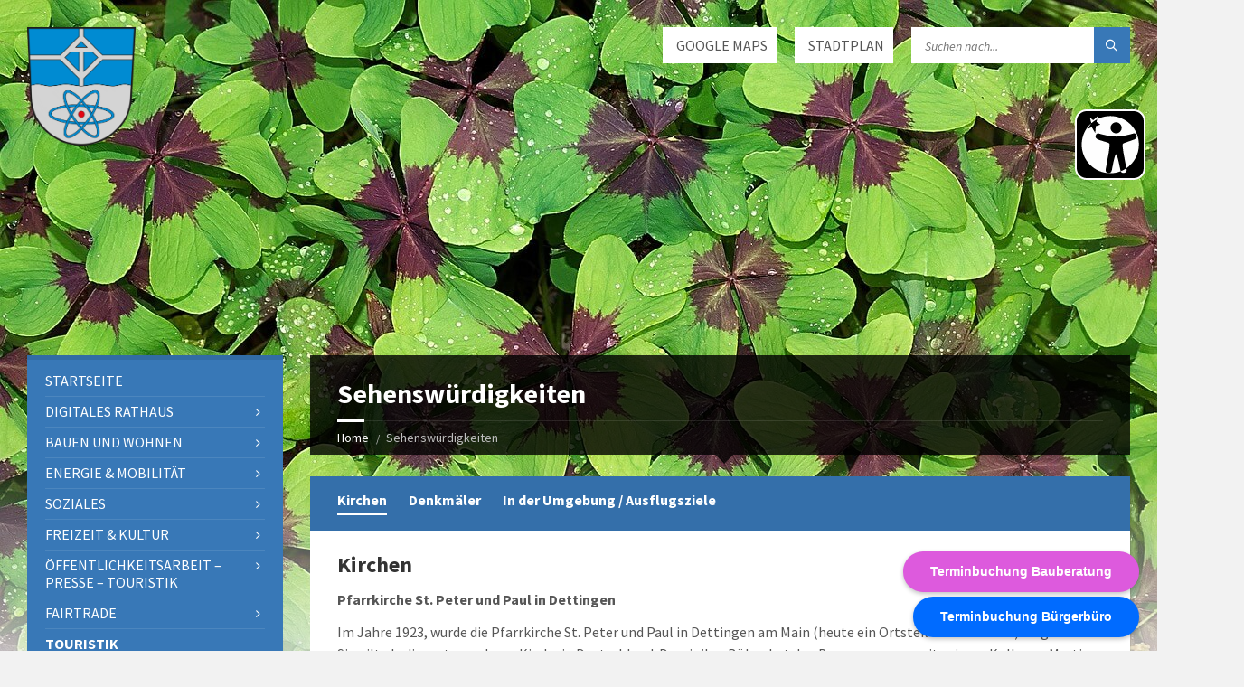

--- FILE ---
content_type: text/html; charset=UTF-8
request_url: https://www.karlstein.de/sehenswuerdigkeiten/
body_size: 28638
content:
<!DOCTYPE html>
<html lang="de">
<head data-template-uri="https://www.karlstein.de/wp-content/themes/townpress">
    <meta http-equiv="Content-Type" content="text/html; charset=UTF-8" />
    <meta name="viewport" content="width=device-width, initial-scale=1.0">
    <link rel="profile" href="http://gmpg.org/xfn/11" />
    <link rel="pingback" href="https://www.karlstein.de/xmlrpc.php" />
	<link rel="shortcut icon" href="https://www.karlstein.de/wp-content/uploads/2015/10/favicon.png">    <title>Sehenswürdigkeiten | Gemeinde Karlstein</title>
<meta name='robots' content='max-image-preview:large' />
<link data-borlabs-cookie-style-blocker-id="google-fonts" rel='dns-prefetch' data-borlabs-cookie-style-blocker-href='//fonts.googleapis.com' />
<link rel="alternate" type="application/rss+xml" title="Gemeinde Karlstein &raquo; Feed" href="https://www.karlstein.de/feed/" />
<link rel="alternate" type="application/rss+xml" title="Gemeinde Karlstein &raquo; Kommentar-Feed" href="https://www.karlstein.de/comments/feed/" />
<link rel="alternate" title="oEmbed (JSON)" type="application/json+oembed" href="https://www.karlstein.de/wp-json/oembed/1.0/embed?url=https%3A%2F%2Fwww.karlstein.de%2Fsehenswuerdigkeiten%2F" />
<link rel="alternate" title="oEmbed (XML)" type="text/xml+oembed" href="https://www.karlstein.de/wp-json/oembed/1.0/embed?url=https%3A%2F%2Fwww.karlstein.de%2Fsehenswuerdigkeiten%2F&#038;format=xml" />
<style id='wp-img-auto-sizes-contain-inline-css' type='text/css'>
img:is([sizes=auto i],[sizes^="auto," i]){contain-intrinsic-size:3000px 1500px}
/*# sourceURL=wp-img-auto-sizes-contain-inline-css */
</style>
<link rel='stylesheet' id='wpbs-block-style-form-css' href='https://www.karlstein.de/wp-content/plugins/wp-booking-system/assets/css/style-front-end-form.min.css?ver=2.0.19.13' type='text/css' media='all' />
<style id='wp-emoji-styles-inline-css' type='text/css'>

	img.wp-smiley, img.emoji {
		display: inline !important;
		border: none !important;
		box-shadow: none !important;
		height: 1em !important;
		width: 1em !important;
		margin: 0 0.07em !important;
		vertical-align: -0.1em !important;
		background: none !important;
		padding: 0 !important;
	}
/*# sourceURL=wp-emoji-styles-inline-css */
</style>
<style id='wp-block-library-inline-css' type='text/css'>
:root{--wp-block-synced-color:#7a00df;--wp-block-synced-color--rgb:122,0,223;--wp-bound-block-color:var(--wp-block-synced-color);--wp-editor-canvas-background:#ddd;--wp-admin-theme-color:#007cba;--wp-admin-theme-color--rgb:0,124,186;--wp-admin-theme-color-darker-10:#006ba1;--wp-admin-theme-color-darker-10--rgb:0,107,160.5;--wp-admin-theme-color-darker-20:#005a87;--wp-admin-theme-color-darker-20--rgb:0,90,135;--wp-admin-border-width-focus:2px}@media (min-resolution:192dpi){:root{--wp-admin-border-width-focus:1.5px}}.wp-element-button{cursor:pointer}:root .has-very-light-gray-background-color{background-color:#eee}:root .has-very-dark-gray-background-color{background-color:#313131}:root .has-very-light-gray-color{color:#eee}:root .has-very-dark-gray-color{color:#313131}:root .has-vivid-green-cyan-to-vivid-cyan-blue-gradient-background{background:linear-gradient(135deg,#00d084,#0693e3)}:root .has-purple-crush-gradient-background{background:linear-gradient(135deg,#34e2e4,#4721fb 50%,#ab1dfe)}:root .has-hazy-dawn-gradient-background{background:linear-gradient(135deg,#faaca8,#dad0ec)}:root .has-subdued-olive-gradient-background{background:linear-gradient(135deg,#fafae1,#67a671)}:root .has-atomic-cream-gradient-background{background:linear-gradient(135deg,#fdd79a,#004a59)}:root .has-nightshade-gradient-background{background:linear-gradient(135deg,#330968,#31cdcf)}:root .has-midnight-gradient-background{background:linear-gradient(135deg,#020381,#2874fc)}:root{--wp--preset--font-size--normal:16px;--wp--preset--font-size--huge:42px}.has-regular-font-size{font-size:1em}.has-larger-font-size{font-size:2.625em}.has-normal-font-size{font-size:var(--wp--preset--font-size--normal)}.has-huge-font-size{font-size:var(--wp--preset--font-size--huge)}.has-text-align-center{text-align:center}.has-text-align-left{text-align:left}.has-text-align-right{text-align:right}.has-fit-text{white-space:nowrap!important}#end-resizable-editor-section{display:none}.aligncenter{clear:both}.items-justified-left{justify-content:flex-start}.items-justified-center{justify-content:center}.items-justified-right{justify-content:flex-end}.items-justified-space-between{justify-content:space-between}.screen-reader-text{border:0;clip-path:inset(50%);height:1px;margin:-1px;overflow:hidden;padding:0;position:absolute;width:1px;word-wrap:normal!important}.screen-reader-text:focus{background-color:#ddd;clip-path:none;color:#444;display:block;font-size:1em;height:auto;left:5px;line-height:normal;padding:15px 23px 14px;text-decoration:none;top:5px;width:auto;z-index:100000}html :where(.has-border-color){border-style:solid}html :where([style*=border-top-color]){border-top-style:solid}html :where([style*=border-right-color]){border-right-style:solid}html :where([style*=border-bottom-color]){border-bottom-style:solid}html :where([style*=border-left-color]){border-left-style:solid}html :where([style*=border-width]){border-style:solid}html :where([style*=border-top-width]){border-top-style:solid}html :where([style*=border-right-width]){border-right-style:solid}html :where([style*=border-bottom-width]){border-bottom-style:solid}html :where([style*=border-left-width]){border-left-style:solid}html :where(img[class*=wp-image-]){height:auto;max-width:100%}:where(figure){margin:0 0 1em}html :where(.is-position-sticky){--wp-admin--admin-bar--position-offset:var(--wp-admin--admin-bar--height,0px)}@media screen and (max-width:600px){html :where(.is-position-sticky){--wp-admin--admin-bar--position-offset:0px}}

/*# sourceURL=wp-block-library-inline-css */
</style><style id='global-styles-inline-css' type='text/css'>
:root{--wp--preset--aspect-ratio--square: 1;--wp--preset--aspect-ratio--4-3: 4/3;--wp--preset--aspect-ratio--3-4: 3/4;--wp--preset--aspect-ratio--3-2: 3/2;--wp--preset--aspect-ratio--2-3: 2/3;--wp--preset--aspect-ratio--16-9: 16/9;--wp--preset--aspect-ratio--9-16: 9/16;--wp--preset--color--black: #000000;--wp--preset--color--cyan-bluish-gray: #abb8c3;--wp--preset--color--white: #ffffff;--wp--preset--color--pale-pink: #f78da7;--wp--preset--color--vivid-red: #cf2e2e;--wp--preset--color--luminous-vivid-orange: #ff6900;--wp--preset--color--luminous-vivid-amber: #fcb900;--wp--preset--color--light-green-cyan: #7bdcb5;--wp--preset--color--vivid-green-cyan: #00d084;--wp--preset--color--pale-cyan-blue: #8ed1fc;--wp--preset--color--vivid-cyan-blue: #0693e3;--wp--preset--color--vivid-purple: #9b51e0;--wp--preset--gradient--vivid-cyan-blue-to-vivid-purple: linear-gradient(135deg,rgb(6,147,227) 0%,rgb(155,81,224) 100%);--wp--preset--gradient--light-green-cyan-to-vivid-green-cyan: linear-gradient(135deg,rgb(122,220,180) 0%,rgb(0,208,130) 100%);--wp--preset--gradient--luminous-vivid-amber-to-luminous-vivid-orange: linear-gradient(135deg,rgb(252,185,0) 0%,rgb(255,105,0) 100%);--wp--preset--gradient--luminous-vivid-orange-to-vivid-red: linear-gradient(135deg,rgb(255,105,0) 0%,rgb(207,46,46) 100%);--wp--preset--gradient--very-light-gray-to-cyan-bluish-gray: linear-gradient(135deg,rgb(238,238,238) 0%,rgb(169,184,195) 100%);--wp--preset--gradient--cool-to-warm-spectrum: linear-gradient(135deg,rgb(74,234,220) 0%,rgb(151,120,209) 20%,rgb(207,42,186) 40%,rgb(238,44,130) 60%,rgb(251,105,98) 80%,rgb(254,248,76) 100%);--wp--preset--gradient--blush-light-purple: linear-gradient(135deg,rgb(255,206,236) 0%,rgb(152,150,240) 100%);--wp--preset--gradient--blush-bordeaux: linear-gradient(135deg,rgb(254,205,165) 0%,rgb(254,45,45) 50%,rgb(107,0,62) 100%);--wp--preset--gradient--luminous-dusk: linear-gradient(135deg,rgb(255,203,112) 0%,rgb(199,81,192) 50%,rgb(65,88,208) 100%);--wp--preset--gradient--pale-ocean: linear-gradient(135deg,rgb(255,245,203) 0%,rgb(182,227,212) 50%,rgb(51,167,181) 100%);--wp--preset--gradient--electric-grass: linear-gradient(135deg,rgb(202,248,128) 0%,rgb(113,206,126) 100%);--wp--preset--gradient--midnight: linear-gradient(135deg,rgb(2,3,129) 0%,rgb(40,116,252) 100%);--wp--preset--font-size--small: 13px;--wp--preset--font-size--medium: 20px;--wp--preset--font-size--large: 36px;--wp--preset--font-size--x-large: 42px;--wp--preset--spacing--20: 0.44rem;--wp--preset--spacing--30: 0.67rem;--wp--preset--spacing--40: 1rem;--wp--preset--spacing--50: 1.5rem;--wp--preset--spacing--60: 2.25rem;--wp--preset--spacing--70: 3.38rem;--wp--preset--spacing--80: 5.06rem;--wp--preset--shadow--natural: 6px 6px 9px rgba(0, 0, 0, 0.2);--wp--preset--shadow--deep: 12px 12px 50px rgba(0, 0, 0, 0.4);--wp--preset--shadow--sharp: 6px 6px 0px rgba(0, 0, 0, 0.2);--wp--preset--shadow--outlined: 6px 6px 0px -3px rgb(255, 255, 255), 6px 6px rgb(0, 0, 0);--wp--preset--shadow--crisp: 6px 6px 0px rgb(0, 0, 0);}:where(.is-layout-flex){gap: 0.5em;}:where(.is-layout-grid){gap: 0.5em;}body .is-layout-flex{display: flex;}.is-layout-flex{flex-wrap: wrap;align-items: center;}.is-layout-flex > :is(*, div){margin: 0;}body .is-layout-grid{display: grid;}.is-layout-grid > :is(*, div){margin: 0;}:where(.wp-block-columns.is-layout-flex){gap: 2em;}:where(.wp-block-columns.is-layout-grid){gap: 2em;}:where(.wp-block-post-template.is-layout-flex){gap: 1.25em;}:where(.wp-block-post-template.is-layout-grid){gap: 1.25em;}.has-black-color{color: var(--wp--preset--color--black) !important;}.has-cyan-bluish-gray-color{color: var(--wp--preset--color--cyan-bluish-gray) !important;}.has-white-color{color: var(--wp--preset--color--white) !important;}.has-pale-pink-color{color: var(--wp--preset--color--pale-pink) !important;}.has-vivid-red-color{color: var(--wp--preset--color--vivid-red) !important;}.has-luminous-vivid-orange-color{color: var(--wp--preset--color--luminous-vivid-orange) !important;}.has-luminous-vivid-amber-color{color: var(--wp--preset--color--luminous-vivid-amber) !important;}.has-light-green-cyan-color{color: var(--wp--preset--color--light-green-cyan) !important;}.has-vivid-green-cyan-color{color: var(--wp--preset--color--vivid-green-cyan) !important;}.has-pale-cyan-blue-color{color: var(--wp--preset--color--pale-cyan-blue) !important;}.has-vivid-cyan-blue-color{color: var(--wp--preset--color--vivid-cyan-blue) !important;}.has-vivid-purple-color{color: var(--wp--preset--color--vivid-purple) !important;}.has-black-background-color{background-color: var(--wp--preset--color--black) !important;}.has-cyan-bluish-gray-background-color{background-color: var(--wp--preset--color--cyan-bluish-gray) !important;}.has-white-background-color{background-color: var(--wp--preset--color--white) !important;}.has-pale-pink-background-color{background-color: var(--wp--preset--color--pale-pink) !important;}.has-vivid-red-background-color{background-color: var(--wp--preset--color--vivid-red) !important;}.has-luminous-vivid-orange-background-color{background-color: var(--wp--preset--color--luminous-vivid-orange) !important;}.has-luminous-vivid-amber-background-color{background-color: var(--wp--preset--color--luminous-vivid-amber) !important;}.has-light-green-cyan-background-color{background-color: var(--wp--preset--color--light-green-cyan) !important;}.has-vivid-green-cyan-background-color{background-color: var(--wp--preset--color--vivid-green-cyan) !important;}.has-pale-cyan-blue-background-color{background-color: var(--wp--preset--color--pale-cyan-blue) !important;}.has-vivid-cyan-blue-background-color{background-color: var(--wp--preset--color--vivid-cyan-blue) !important;}.has-vivid-purple-background-color{background-color: var(--wp--preset--color--vivid-purple) !important;}.has-black-border-color{border-color: var(--wp--preset--color--black) !important;}.has-cyan-bluish-gray-border-color{border-color: var(--wp--preset--color--cyan-bluish-gray) !important;}.has-white-border-color{border-color: var(--wp--preset--color--white) !important;}.has-pale-pink-border-color{border-color: var(--wp--preset--color--pale-pink) !important;}.has-vivid-red-border-color{border-color: var(--wp--preset--color--vivid-red) !important;}.has-luminous-vivid-orange-border-color{border-color: var(--wp--preset--color--luminous-vivid-orange) !important;}.has-luminous-vivid-amber-border-color{border-color: var(--wp--preset--color--luminous-vivid-amber) !important;}.has-light-green-cyan-border-color{border-color: var(--wp--preset--color--light-green-cyan) !important;}.has-vivid-green-cyan-border-color{border-color: var(--wp--preset--color--vivid-green-cyan) !important;}.has-pale-cyan-blue-border-color{border-color: var(--wp--preset--color--pale-cyan-blue) !important;}.has-vivid-cyan-blue-border-color{border-color: var(--wp--preset--color--vivid-cyan-blue) !important;}.has-vivid-purple-border-color{border-color: var(--wp--preset--color--vivid-purple) !important;}.has-vivid-cyan-blue-to-vivid-purple-gradient-background{background: var(--wp--preset--gradient--vivid-cyan-blue-to-vivid-purple) !important;}.has-light-green-cyan-to-vivid-green-cyan-gradient-background{background: var(--wp--preset--gradient--light-green-cyan-to-vivid-green-cyan) !important;}.has-luminous-vivid-amber-to-luminous-vivid-orange-gradient-background{background: var(--wp--preset--gradient--luminous-vivid-amber-to-luminous-vivid-orange) !important;}.has-luminous-vivid-orange-to-vivid-red-gradient-background{background: var(--wp--preset--gradient--luminous-vivid-orange-to-vivid-red) !important;}.has-very-light-gray-to-cyan-bluish-gray-gradient-background{background: var(--wp--preset--gradient--very-light-gray-to-cyan-bluish-gray) !important;}.has-cool-to-warm-spectrum-gradient-background{background: var(--wp--preset--gradient--cool-to-warm-spectrum) !important;}.has-blush-light-purple-gradient-background{background: var(--wp--preset--gradient--blush-light-purple) !important;}.has-blush-bordeaux-gradient-background{background: var(--wp--preset--gradient--blush-bordeaux) !important;}.has-luminous-dusk-gradient-background{background: var(--wp--preset--gradient--luminous-dusk) !important;}.has-pale-ocean-gradient-background{background: var(--wp--preset--gradient--pale-ocean) !important;}.has-electric-grass-gradient-background{background: var(--wp--preset--gradient--electric-grass) !important;}.has-midnight-gradient-background{background: var(--wp--preset--gradient--midnight) !important;}.has-small-font-size{font-size: var(--wp--preset--font-size--small) !important;}.has-medium-font-size{font-size: var(--wp--preset--font-size--medium) !important;}.has-large-font-size{font-size: var(--wp--preset--font-size--large) !important;}.has-x-large-font-size{font-size: var(--wp--preset--font-size--x-large) !important;}
/*# sourceURL=global-styles-inline-css */
</style>

<style id='classic-theme-styles-inline-css' type='text/css'>
/*! This file is auto-generated */
.wp-block-button__link{color:#fff;background-color:#32373c;border-radius:9999px;box-shadow:none;text-decoration:none;padding:calc(.667em + 2px) calc(1.333em + 2px);font-size:1.125em}.wp-block-file__button{background:#32373c;color:#fff;text-decoration:none}
/*# sourceURL=/wp-includes/css/classic-themes.min.css */
</style>
<link rel='stylesheet' id='dashicons-css' href='https://www.karlstein.de/wp-includes/css/dashicons.min.css?ver=6.9' type='text/css' media='all' />
<link rel='stylesheet' id='essgrid-blocks-editor-css-css' href='https://www.karlstein.de/wp-content/plugins/essential-grid/public/includes/builders/gutenberg/build/index.css?ver=1765731768' type='text/css' media='all' />
<link rel='stylesheet' id='DOPBSP-css-dopselect-css' href='https://www.karlstein.de/wp-content/plugins/booking-system/libraries/css/jquery.dop.Select.css?ver=2.9.9.5.9' type='text/css' media='all' />
<link rel='stylesheet' id='wpbs-style-css' href='https://www.karlstein.de/wp-content/plugins/wp-booking-system/assets/css/style-front-end.min.css?ver=2.0.19.13' type='text/css' media='all' />
<link rel='stylesheet' id='wpbs-style-form-css' href='https://www.karlstein.de/wp-content/plugins/wp-booking-system/assets/css/style-front-end-form.min.css?ver=2.0.19.13' type='text/css' media='all' />
<link rel='stylesheet' id='parent-style-css' href='https://www.karlstein.de/wp-content/themes/townpress/style.css?ver=6.9' type='text/css' media='all' />
<link rel='stylesheet' id='child-styles-css' href='https://www.karlstein.de/wp-content/themes/townpress-child/library/lightbox2/css/lightbox.css?ver=1.0.0' type='text/css' media='all' />
<link rel='stylesheet' id='datetimepicker-css' href='https://www.karlstein.de/wp-content/themes/townpress-child/library/datetimepicker/css/datetimepicker.css?ver=1.0.0' type='text/css' media='all' />
<link rel='stylesheet' id='main-style-css' href='https://www.karlstein.de/wp-content/themes/townpress-child/style.css' type='text/css' media='all' />
<style id='main-style-inline-css' type='text/css'>
 .header-branding.m-large-logo span { max-width: 200px; } .header-branding.m-small-logo span { max-width: 120px; } @media ( max-width: 991px ) { .header-branding.m-small-logo span, .header-branding.m-large-logo span { max-width: 120px; } }
/*# sourceURL=main-style-inline-css */
</style>
<link rel='stylesheet' id='custom-skin-css' href='https://www.karlstein.de/wp-content/themes/townpress-child/library/css/customskin.css' type='text/css' media='all' />
<style id='custom-skin-inline-css' type='text/css'>
#core {
    margin-top:200px;
}
.widget.lsvr-notices .notice-date,
.article-archive-page .article-footer {
    display:none !important;
}

ul.wpbdp-listings-widget-list li{list-style:none;border-bottom:1px dotted #eee;margin:0;padding:2px 0}ul.wpbdp-listings-widget-list li .listing-title{font-weight:bold;display:block}

.wprss-et-social-buttons > * {
	vertical-align: top;
}

.c-slider h1, .c-slider h2, .c-slider h3, .c-slider h4, .c-slider h5, .c-slider h6 {
    color: #FFF;
    background: #3A7BBE;
    padding: 0 10px;
    display: inline;
}
.m-has-standard-menu.m-has-header-tools .header-menu {
    margin-top: 80px;
}
.header-menu nav > ul > li > ul {
    background-color: rgba(0,0,0,.6);
}

.header-menu nav > ul > li.m-has-submenu > a::after {
    content: '';
}
.page-id-7912 #menu-item-6517 {
    display:none;
}
.page-id-7912 .header-content-inner {
    background: #3A7BBE;
    padding-left:20px;
}

.page-id-7912 .header-branding {
    padding:10px 0;
}
.page-id-7912 #core {
    margin-top: 20px;
}
.page-id-7912 .header-tools {
    top: 10px;
}

body .wpb_text_column {
    margin-bottom: 0;
}
.wpcf7-form-control-wrap.veranstaltungsbild .wpcf7-not-valid-tip {
    bottom: -4px;
}

/* 2019-09-26 dengler@kigmbh.com */
body .fa-flickr::before {content:'';}
body .c-social-icons .ico-flickr a {background: transparent url('/wp-content/uploads/2019/09/jugend-facebook.jpg') no-repeat center center;background-size: 34px 34px;}
/*# sourceURL=custom-skin-inline-css */
</style>
<link rel='stylesheet' id='borlabs-cookie-custom-css' href='https://www.karlstein.de/wp-content/cache/borlabs-cookie/1/borlabs-cookie-1-de.css?ver=3.3.23-70' type='text/css' media='all' />
<link rel='stylesheet' id='js_composer_front-css' href='https://www.karlstein.de/wp-content/plugins/js_composer/assets/css/js_composer.min.css?ver=8.7.2' type='text/css' media='all' />
<link rel='stylesheet' id='tp-fontello-css' href='https://www.karlstein.de/wp-content/plugins/essential-grid/public/assets/font/fontello/css/fontello.css?ver=3.1.10' type='text/css' media='all' />
<link rel='stylesheet' id='esg-plugin-settings-css' href='https://www.karlstein.de/wp-content/plugins/essential-grid/public/assets/css/settings.css?ver=3.1.10' type='text/css' media='all' />
<link rel='stylesheet' id='esg-tp-boxextcss-css' href='https://www.karlstein.de/wp-content/plugins/essential-grid/public/assets/css/jquery.esgbox.min.css?ver=3.1.10' type='text/css' media='all' />
<link data-borlabs-cookie-style-blocker-id="google-fonts" rel='stylesheet' id='tp-open-sans-css' data-borlabs-cookie-style-blocker-href='https://fonts.googleapis.com/css?family=Open+Sans%3A300%2C400%2C600%2C700%2C800&#038;ver=1.1.6' type='text/css' media='all' />
<link data-borlabs-cookie-style-blocker-id="google-fonts" rel='stylesheet' id='tp-lato-css' data-borlabs-cookie-style-blocker-href='https://fonts.googleapis.com/css?family=Lato%3A300%2C400%2C700%2C900&#038;ver=1.1.6' type='text/css' media='all' />
<script type="text/javascript" src="https://www.karlstein.de/wp-includes/js/jquery/jquery.min.js?ver=3.7.1" id="jquery-core-js"></script>
<script type="text/javascript" src="https://www.karlstein.de/wp-includes/js/jquery/jquery-migrate.min.js?ver=3.4.1" id="jquery-migrate-js"></script>
<script type="text/javascript" src="https://www.karlstein.de/wp-content/plugins/booking-system/libraries/js/dop-prototypes.js?ver=2.9.9.5.9" id="DOP-js-prototypes-js"></script>
<script data-no-optimize="1" data-no-minify="1" data-cfasync="false" type="text/javascript" src="https://www.karlstein.de/wp-content/cache/borlabs-cookie/1/borlabs-cookie-config-de.json.js?ver=3.3.23-79" id="borlabs-cookie-config-js"></script>
<script data-no-optimize="1" data-no-minify="1" data-cfasync="false" type="text/javascript" src="https://www.karlstein.de/wp-content/plugins/borlabs-cookie/assets/javascript/borlabs-cookie-prioritize.min.js?ver=3.3.23" id="borlabs-cookie-prioritize-js"></script>
<script type="text/javascript" id="tp-tools-js-before">
/* <![CDATA[ */
window.ESG ??={};ESG.E ??={};ESG.E.site_url='https://www.karlstein.de';ESG.E.plugin_url='https://www.karlstein.de/wp-content/plugins/essential-grid/';ESG.E.ajax_url='https://www.karlstein.de/wp-admin/admin-ajax.php';ESG.E.nonce='e5d6ba5654';ESG.E.tptools=true;ESG.E.waitTptFunc ??=[];ESG.F ??={};ESG.F.waitTpt=() =>{if ( typeof jQuery==='undefined' ||!window?._tpt?.regResource ||!ESG?.E?.plugin_url ||(!ESG.E.tptools && !window?.SR7?.E?.plugin_url) ) return setTimeout(ESG.F.waitTpt,29);if (!window._tpt.gsap) window._tpt.regResource({id:'tpgsap',url:ESG.E.tptools && ESG.E.plugin_url+'public/assets/js/libs/tpgsap.js' ||SR7.E.plugin_url + 'public/js/libs/tpgsap.js'});_tpt.checkResources(['tpgsap']).then(() =>{if (window.tpGS && !_tpt?.Back){_tpt.eases=tpGS.eases;Object.keys(_tpt.eases).forEach((e) => {_tpt[e] ===undefined && (_tpt[e]=tpGS[e])});}ESG.E.waitTptFunc.forEach((f) =>{typeof f ==='function' && f();});ESG.E.waitTptFunc=[];});}
//# sourceURL=tp-tools-js-before
/* ]]> */
</script>
<script type="text/javascript" src="https://www.karlstein.de/wp-content/plugins/essential-grid/public/assets/js/libs/tptools.js?ver=6.7.36" id="tp-tools-js" async="async" data-wp-strategy="async"></script>
<script></script><link rel="https://api.w.org/" href="https://www.karlstein.de/wp-json/" /><link rel="alternate" title="JSON" type="application/json" href="https://www.karlstein.de/wp-json/wp/v2/pages/418" /><link rel="EditURI" type="application/rsd+xml" title="RSD" href="https://www.karlstein.de/xmlrpc.php?rsd" />
<meta name="generator" content="WordPress 6.9" />
<link rel="canonical" href="https://www.karlstein.de/sehenswuerdigkeiten/" />
<link rel='shortlink' href='https://www.karlstein.de/?p=418' />
<meta name="generator" content="Redux 4.5.10" /><meta name="generator" content="Powered by WPBakery Page Builder - drag and drop page builder for WordPress."/>
<!--[if lte IE 9]><link rel="stylesheet" type="text/css" href="https://www.karlstein.de/wp-content/themes/townpress/library/css/oldie.css"><![endif]--><!--[if lt IE 9]><script src="https://www.karlstein.de/wp-content/themes/townpress/library/js/html5.min.js"></script><![endif]--><!--[if lt IE 9]><script src="https://www.karlstein.de/wp-content/themes/townpress/library/js/respond.min.js"></script><![endif]-->		<style type="text/css" id="wp-custom-css">
			.hidden {
	display:none;
	visibility:hidden;
}
.wpcf7-form-file-label {
 font-weight: bold;
 width: 30%;
 border: 1px solid black;
 padding: 10px;
 text-align: center;
 font-size: larger;
}
		</style>
		<noscript><style> .wpb_animate_when_almost_visible { opacity: 1; }</style></noscript>	<link rel="apple-touch-icon" href="/app-icons/60x60.png">
	<link rel="apple-touch-icon" sizes="76x76" href="/app-icons/76x76.png">
	<link rel="apple-touch-icon" sizes="120x120" href="/app-icons/120x120.png">
	<link rel="apple-touch-icon" sizes="152x152" href="/app-icons/152x152.png">
	<meta name="apple-mobile-web-app-capable" content="no">
<link rel='stylesheet' id='redux-custom-fonts-css' href='//www.karlstein.de/wp-content/uploads/redux/custom-fonts/fonts.css?ver=1674375084' type='text/css' media='all' />
</head>



<body class="wp-singular page-template-default page page-id-418 wp-theme-townpress wp-child-theme-townpress-child wpb-js-composer js-comp-ver-8.7.2 vc_responsive">
	<div id="homescreen-app-alert" class="hidden">
		<div>
			Installieren Sie diese App auf Ihrem iPhone:&nbsp;&nbsp;<i class="fa fa-share-square-o"></i>&nbsp;&nbsp;antippen und dann <strong>Zum Home-Bildschirm</strong>.
		</div>
	</div>

	
	<!-- HEADER : begin -->
	<header id="header" class="m-has-header-tools m-has-gmap m-has-search">
		<div class="header-inner">

			<!-- HEADER CONTENT : begin -->
			<div class="header-content">
				<div class="c-container">
					<div class="header-content-inner">

												<!-- HEADER BRANDING : begin -->

																															<div class="header-branding m-small-logo">

							<a href="https://www.karlstein.de"><span><img src="https://www.karlstein.de/wp-content/uploads/2021/08/4c-Wappen-final-6_2021-freigestellt.png"
														alt="Gemeinde Karlstein"></span></a>

						</div>
						<!-- HEADER BRANDING : end -->
						
						<!-- HEADER TOGGLE HOLDER : begin -->
						<div class="header-toggle-holder">

							<!-- HEADER TOGGLE : begin -->
							<button class="header-toggle" type="button">
								<i class="ico-open tp tp-menu"></i>
								<i class="ico-close tp tp-cross"></i>
								<span>Menu</span>
							</button>
							<!-- HEADER TOGGLE : end -->

							<!-- HEADER GMAP SWITCHER : begin -->
							<a href="/stadtplan" class="header-map-button" type="button" title="Stadtplan Karlstein">
								<i class="ico-open tp tp-map2"></i>
							</a>
							<!-- HEADER GMAP SWITCHER : end -->

														<!-- HEADER GMAP SWITCHER : begin -->
							<button class="header-gmap-switcher" type="button" title="Show on Map">
								<i class="ico-open tp tp-map2"></i>
								<i class="ico-close tp tp-cross"></i>
							</button>
							<!-- HEADER GMAP SWITCHER : end -->
							
						</div>
						<!-- HEADER TOGGLE HOLDER : end -->

												<!-- HEADER MENU : begin -->
						<div class="header-menu">
							
	<!-- MAIN MENU : begin -->
	<nav class="main-menu">

		<ul id="menu-main-menu" class="menu-items clearfix"><li id="menu-item-6" class="menu-item menu-item-type-post_type menu-item-object-page menu-item-6 menu-item-publish"><a href="https://www.karlstein.de/startseite/">Startseite</a></li>
<li id="menu-item-16107" class="menu-item menu-item-type-post_type menu-item-object-page menu-item-has-children menu-item-16107 menu-item-publish"><a href="https://www.karlstein.de/digitales-rathaus/">Digitales RATHAUS</a>
<ul class="sub-menu">
	<li id="menu-item-16108" class="menu-item menu-item-type-custom menu-item-object-custom menu-item-has-children menu-item-16108 menu-item-publish"><a href="https://www.karlstein.de/ansprechpartner/">Bürgerservice</a>
	<ul class="sub-menu">
		<li id="menu-item-7868" class="menu-item menu-item-type-post_type menu-item-object-page menu-item-7868 menu-item-publish"><a href="https://www.karlstein.de/ansprechpartner/">Ansprechpartner</a></li>
		<li id="menu-item-15904" class="menu-item menu-item-type-custom menu-item-object-custom menu-item-15904 menu-item-publish"><a href="https://www.karlstein.de/buergermobil/">Bürgermobil</a></li>
		<li id="menu-item-20180" class="menu-item menu-item-type-post_type menu-item-object-page menu-item-20180 menu-item-publish"><a href="https://www.karlstein.de/corona/">CORONA – Massnahmen in und für Karlstein</a></li>
		<li id="menu-item-20311" class="menu-item menu-item-type-post_type menu-item-object-page menu-item-20311 menu-item-publish"><a href="https://www.karlstein.de/defibrillatoren/">Defibrillatoren</a></li>
		<li id="menu-item-16444" class="menu-item menu-item-type-post_type menu-item-object-page menu-item-16444 menu-item-draft"><a href="https://www.karlstein.de/?page_id=16441">Förderprogramme (kommunale)</a></li>
		<li id="menu-item-652" class="menu-item menu-item-type-post_type menu-item-object-page menu-item-652 menu-item-publish"><a href="https://www.karlstein.de/formulare/">Formulare</a></li>
		<li id="menu-item-1133" class="menu-item menu-item-type-post_type menu-item-object-page menu-item-1133 menu-item-publish"><a href="https://www.karlstein.de/gemeinderat/">Gemeinderat</a></li>
		<li id="menu-item-13949" class="menu-item menu-item-type-post_type menu-item-object-page menu-item-13949 menu-item-publish"><a href="https://www.karlstein.de/kommunalwahlen-2020/">Kommunalwahlen 2020</a></li>
		<li id="menu-item-143" class="menu-item menu-item-type-custom menu-item-object-custom menu-item-143 menu-item-publish"><a target="_blank" href="/behoerdenwegweiser/lebenslagen/buerger">↗ Lebenslagen</a></li>
		<li id="menu-item-60" class="menu-item menu-item-type-custom menu-item-object-custom menu-item-60 menu-item-publish"><a target="_blank" href="/behoerdenwegweiser/leistungen/A">↗ Leistungen</a></li>
		<li id="menu-item-401" class="menu-item menu-item-type-post_type menu-item-object-page menu-item-401 menu-item-publish"><a href="https://www.karlstein.de/maengelmelder/">Mängelmelder / Stromausfall</a></li>
		<li id="menu-item-5407" class="menu-item menu-item-type-post_type menu-item-object-page menu-item-5407 menu-item-publish"><a href="https://www.karlstein.de/mobilitaet/">Mobilität</a></li>
		<li id="menu-item-377" class="menu-item menu-item-type-post_type menu-item-object-page menu-item-377 menu-item-publish"><a href="https://www.karlstein.de/ortsentwicklung/">Ortsentwicklung</a></li>
		<li id="menu-item-17647" class="hidden menu-item menu-item-type-post_type menu-item-object-page menu-item-has-children menu-item-17647 menu-item-publish"><a href="https://www.karlstein.de/pkw-sharing/">PKW-Sharing</a>
		<ul class="sub-menu">
			<li id="menu-item-17644" class="hidden menu-item menu-item-type-post_type menu-item-object-page menu-item-17644 menu-item-publish"><a href="https://www.karlstein.de/pkw-sharing/kangoo/">Kangoo</a></li>
			<li id="menu-item-17637" class="hidden menu-item menu-item-type-post_type menu-item-object-page menu-item-17637 menu-item-publish"><a href="https://www.karlstein.de/pkw-sharing/lastenrad/">Lastenrad</a></li>
			<li id="menu-item-17643" class="hidden menu-item menu-item-type-post_type menu-item-object-page menu-item-17643 menu-item-publish"><a href="https://www.karlstein.de/pkw-sharing/zoe/">Zoe</a></li>
		</ul>
</li>
		<li id="menu-item-5367" class="menu-item menu-item-type-post_type menu-item-object-page menu-item-5367 menu-item-publish"><a href="https://www.karlstein.de/praesentationen/">Präsentationen</a></li>
		<li id="menu-item-5345" class="menu-item menu-item-type-post_type menu-item-object-page menu-item-5345 menu-item-publish"><a href="https://www.karlstein.de/satzungen-und-verordnungen/">Satzungen und Verordnungen</a></li>
		<li id="menu-item-17628" class="menu-item menu-item-type-post_type menu-item-object-page menu-item-17628 menu-item-publish"><a href="https://www.karlstein.de/terminbuchung-buergerbuero/">Terminbuchung Bürgerbüro</a></li>
		<li id="menu-item-220" class="menu-item menu-item-type-post_type menu-item-object-page menu-item-220 menu-item-publish"><a href="https://www.karlstein.de/ver-und-entsorgung/">Ver- und Entsorgung</a></li>
	</ul>
</li>
	<li id="menu-item-15553" class="menu-item menu-item-type-custom menu-item-object-custom menu-item-15553 menu-item-publish"><a href="https://karlstein.ris.kommune-aktiv.de/seite/de/rathaus/02/WB/Ratsinformationssystem.html">Bürger-Informations-System BIS</a></li>
	<li id="menu-item-6517" class="menu-item menu-item-type-post_type menu-item-object-page menu-item-6517 menu-item-publish"><a href="https://www.karlstein.de/buergerservice-online/">BÜRGERSERVICE ONLINE</a></li>
</ul>
</li>
<li id="menu-item-7301" class="menu-item menu-item-type-post_type menu-item-object-page menu-item-has-children menu-item-7301 menu-item-publish"><a href="https://www.karlstein.de/bauen-und-wohnen/">Bauen und Wohnen</a>
<ul class="sub-menu">
	<li id="menu-item-28083" class="menu-item menu-item-type-post_type menu-item-object-page menu-item-28083 menu-item-publish"><a href="https://www.karlstein.de/bauherrenberatung-vor-ort/">Bauherrenberatung vor Ort</a></li>
	<li id="menu-item-14762" class="menu-item menu-item-type-post_type menu-item-object-page menu-item-14762 menu-item-publish"><a href="https://www.karlstein.de/baulandentwicklung/">Baulandentwicklung</a></li>
	<li id="menu-item-7421" class="menu-item menu-item-type-post_type menu-item-object-page menu-item-7421 menu-item-publish"><a href="https://www.karlstein.de/bauen-und-wohnen/bebauungsplaene/">Bebauungspläne</a></li>
	<li id="menu-item-7417" class="menu-item menu-item-type-post_type menu-item-object-page menu-item-7417 menu-item-publish"><a href="https://www.karlstein.de/flaechennutzungsplan/">Flächennutzungsplan</a></li>
	<li id="menu-item-7420" class="menu-item menu-item-type-post_type menu-item-object-page menu-item-7420 menu-item-publish"><a href="https://www.karlstein.de/formulare-2/">Formulare</a></li>
	<li id="menu-item-19164" class="menu-item menu-item-type-post_type menu-item-object-page menu-item-19164 menu-item-publish"><a href="https://www.karlstein.de/bauleitverfahren/">Laufende Bauleitverfahren</a></li>
	<li id="menu-item-17199" class="menu-item menu-item-type-post_type menu-item-object-page menu-item-has-children menu-item-17199 menu-item-publish"><a href="https://www.karlstein.de/staedtebauliche-sanierung-in-dettingen/">Städtebauliche Sanierung in Dettingen</a>
	<ul class="sub-menu">
		<li id="menu-item-19834" class="menu-item menu-item-type-post_type menu-item-object-page menu-item-19834 menu-item-publish"><a href="https://www.karlstein.de/online-praesentation-wettbewerb-ortskern-karlstein-dettingen/">ONLINE-Präsentation: Wettbewerb Ortskern Karlstein-Dettingen</a></li>
	</ul>
</li>
	<li id="menu-item-18412" class="menu-item menu-item-type-post_type menu-item-object-page menu-item-18412 menu-item-publish"><a href="https://www.karlstein.de/terminbuchung-bauverwaltung/">Terminbuchung Bauberatung</a></li>
</ul>
</li>
<li id="menu-item-14668" class="menu-item menu-item-type-post_type menu-item-object-page menu-item-has-children menu-item-14668 menu-item-publish"><a href="https://www.karlstein.de/energie-mobilitaet/">Energie &#038; Mobilität</a>
<ul class="sub-menu">
	<li id="menu-item-30756" class="menu-item menu-item-type-post_type menu-item-object-page menu-item-30756 menu-item-publish"><a href="https://www.karlstein.de/kommunale-waermeplanung-in-karlstein/">Kommunale Wärmeplanung in Karlstein</a></li>
	<li id="menu-item-24514" class="menu-item menu-item-type-post_type menu-item-object-page menu-item-24514 menu-item-publish"><a href="https://www.karlstein.de/thermografie/">Thermografie</a></li>
	<li id="menu-item-19417" class="menu-item menu-item-type-post_type menu-item-object-page menu-item-19417 menu-item-publish"><a href="https://www.karlstein.de/car-und-bikesharing/">Car- und Bikesharing</a></li>
	<li id="menu-item-20002" class="menu-item menu-item-type-post_type menu-item-object-page menu-item-20002 menu-item-publish"><a href="https://www.karlstein.de/2-laender-2-raeder-radschnellweg-hu-ab/">2 Länder – 2 Räder | Radschnellweg HU-AB</a></li>
</ul>
</li>
<li id="menu-item-67" class="menu-item menu-item-type-custom menu-item-object-custom menu-item-has-children menu-item-67 menu-item-publish"><a>Soziales</a>
<ul class="sub-menu">
	<li id="menu-item-282" class="menu-item menu-item-type-post_type menu-item-object-page menu-item-282 menu-item-publish"><a href="https://www.karlstein.de/einrichtungen/">Einrichtungen</a></li>
	<li id="menu-item-252" class="menu-item menu-item-type-post_type menu-item-object-page menu-item-252 menu-item-publish"><a href="https://www.karlstein.de/familien/">Familien</a></li>
	<li id="menu-item-26293" class="menu-item menu-item-type-custom menu-item-object-custom menu-item-26293 menu-item-publish"><a target="_blank" href="https://kita-karlstein.de/jugend/">↗ Jugend</a></li>
	<li id="menu-item-26295" class="menu-item menu-item-type-custom menu-item-object-custom menu-item-26295 menu-item-publish"><a target="_blank" href="https://kita-karlstein.de/">↗ Kindereinrichtungen</a></li>
	<li id="menu-item-260" class="menu-item menu-item-type-post_type menu-item-object-page menu-item-has-children menu-item-260 menu-item-publish"><a href="https://www.karlstein.de/senioren/">Senioren</a>
	<ul class="sub-menu">
		<li id="menu-item-18274" class="menu-item menu-item-type-post_type menu-item-object-page menu-item-18274 menu-item-publish"><a href="https://www.karlstein.de/soziale-beratungsangebote/">Soziale Beratungsangebote</a></li>
		<li id="menu-item-18275" class="menu-item menu-item-type-post_type menu-item-object-page menu-item-18275 menu-item-publish"><a href="https://www.karlstein.de/rund-um-die-rente/">Rund um die Rente</a></li>
		<li id="menu-item-18276" class="menu-item menu-item-type-post_type menu-item-object-page menu-item-18276 menu-item-publish"><a href="https://www.karlstein.de/oeffentlicher-nahverkehr/">Öffentlicher Nahverkehr</a></li>
	</ul>
</li>
</ul>
</li>
<li id="menu-item-398" class="menu-item menu-item-type-custom menu-item-object-custom menu-item-has-children menu-item-398 menu-item-publish"><a>Freizeit &#038; Kultur</a>
<ul class="sub-menu">
	<li id="menu-item-1645" class="menu-item menu-item-type-post_type menu-item-object-page menu-item-1645 menu-item-publish"><a href="https://www.karlstein.de/bibliothek/">Bibliothek</a></li>
	<li id="menu-item-35" class="menu-item menu-item-type-post_type menu-item-object-page menu-item-has-children menu-item-35 menu-item-publish"><a href="https://www.karlstein.de/freizeiteinrichtungen/">Freizeiteinrichtungen</a>
	<ul class="sub-menu">
		<li id="menu-item-22524" class="menu-item menu-item-type-post_type menu-item-object-page menu-item-22524 menu-item-publish"><a href="https://www.karlstein.de/energiemuseum/">Energiemuseum</a></li>
		<li id="menu-item-30085" class="menu-item menu-item-type-post_type menu-item-object-page menu-item-30085 menu-item-publish"><a href="https://www.karlstein.de/energiemuseums-tage/">Energiemuseums-Tage 26. – 28. September 2025</a></li>
		<li id="menu-item-30582" class="menu-item menu-item-type-custom menu-item-object-custom menu-item-30582 menu-item-publish"><a href="https://www.geschichtsverein-karlstein.de/museum-uebersicht.html">Museum|Heimatmuseum</a></li>
	</ul>
</li>
	<li id="menu-item-355" class="menu-item menu-item-type-post_type menu-item-object-page menu-item-has-children menu-item-355 menu-item-publish"><a href="https://www.karlstein.de/geschichte/">Geschichte</a>
	<ul class="sub-menu">
		<li id="menu-item-30544" class="menu-item menu-item-type-post_type menu-item-object-page menu-item-30544 menu-item-publish"><a href="https://www.karlstein.de/30539-2/">Dettingen  &#038; Kleinostheim: 1050 Jahre GEMEINSAM – früher und heute</a></li>
	</ul>
</li>
	<li id="menu-item-72" class="menu-item menu-item-type-custom menu-item-object-custom menu-item-72 menu-item-publish"><a href="/events/">Veranstaltungen</a></li>
	<li id="menu-item-428" class="menu-item menu-item-type-post_type menu-item-object-page menu-item-has-children menu-item-428 menu-item-publish"><a href="https://www.karlstein.de/vereine/">Vereine</a>
	<ul class="sub-menu">
		<li id="menu-item-22970" class="menu-item menu-item-type-post_type menu-item-object-page menu-item-22970 menu-item-publish"><a href="https://www.karlstein.de/vereine-tabellarisch/">Vereine tabellarisch</a></li>
	</ul>
</li>
</ul>
</li>
<li id="menu-item-20253" class="menu-item menu-item-type-custom menu-item-object-custom menu-item-has-children menu-item-20253 menu-item-publish"><a href="https://www.karlstein.de/presse/pressespiegel/">Öffentlichkeitsarbeit &#8211; Presse &#8211; Touristik</a>
<ul class="sub-menu">
	<li id="menu-item-18710" class="menu-item menu-item-type-post_type menu-item-object-page menu-item-18710 menu-item-publish"><a href="https://www.karlstein.de/pressespiegel-2/">Pressespiegel</a></li>
	<li id="menu-item-28662" class="menu-item menu-item-type-post_type menu-item-object-page menu-item-28662 menu-item-publish"><a href="https://www.karlstein.de/pressemitteilungen-2025/">Pressemitteilungen 2025</a></li>
	<li id="menu-item-8324" class="menu-item menu-item-type-post_type menu-item-object-page menu-item-8324 menu-item-publish"><a target="_blank" href="https://www.karlstein.de/fotos-dettingen-grosswelzheim/">Pressefotos Karlstein</a></li>
</ul>
</li>
<li id="menu-item-14858" class="menu-item menu-item-type-post_type menu-item-object-page menu-item-has-children menu-item-14858 menu-item-publish"><a href="https://www.karlstein.de/fairtrade/">Fairtrade</a>
<ul class="sub-menu">
	<li id="menu-item-30084" class="menu-item menu-item-type-post_type menu-item-object-page menu-item-30084 menu-item-publish"><a href="https://www.karlstein.de/kampagne-2025/">Kampagne 2025</a></li>
</ul>
</li>
<li id="menu-item-15912" class="menu-item menu-item-type-post_type menu-item-object-page current-menu-ancestor current-menu-parent current_page_parent current_page_ancestor menu-item-has-children menu-item-15912 menu-item-publish"><a href="https://www.karlstein.de/touristik/">Touristik</a>
<ul class="sub-menu">
	<li id="menu-item-15913" class="menu-item menu-item-type-custom menu-item-object-custom menu-item-15913 menu-item-publish"><a target="_blank" href="https://www.naturpark-spessart.de/">↗ Naturpark-Spessart</a></li>
	<li id="menu-item-15915" class="menu-item menu-item-type-custom menu-item-object-custom menu-item-15915 menu-item-publish"><a target="_blank" href="https://spessart-mainland.de/karlstein.html">↗ Spessart-Mainland e. V.</a></li>
	<li id="menu-item-15914" class="menu-item menu-item-type-custom menu-item-object-custom menu-item-15914 menu-item-publish"><a target="_blank" href="https://www.frankentourismus.de/">↗ Tourismusverband Franken e. V.</a></li>
	<li id="menu-item-26457" class="menu-item menu-item-type-post_type menu-item-object-page menu-item-26457 menu-item-publish"><a href="https://www.karlstein.de/gustavsee-beobachtungsplattform/">Naturschutzgebiet Gustavsee – Beobachtungsplattform</a></li>
	<li id="menu-item-420" class="menu-item menu-item-type-post_type menu-item-object-page current-menu-item page_item page-item-418 current_page_item menu-item-420 menu-item-publish"><a href="https://www.karlstein.de/sehenswuerdigkeiten/" aria-current="page">Sehenswürdigkeiten</a></li>
	<li id="menu-item-861" class="menu-item menu-item-type-post_type menu-item-object-page menu-item-861 menu-item-publish"><a href="https://www.karlstein.de/unterkuenfte/">Unterkünfte</a></li>
</ul>
</li>
<li id="menu-item-8323" class="menu-item menu-item-type-post_type menu-item-object-page menu-item-has-children menu-item-8323 menu-item-publish"><a href="https://www.karlstein.de/fotogalerie-2/">Fotogalerie</a>
<ul class="sub-menu">
	<li id="menu-item-31165" class="menu-item menu-item-type-post_type menu-item-object-page menu-item-31165 menu-item-publish"><a href="https://www.karlstein.de/neujahrsempfang-2026/">Neujahrsempfang 2026</a></li>
	<li id="menu-item-28560" class="menu-item menu-item-type-post_type menu-item-object-page menu-item-28560 menu-item-publish"><a href="https://www.karlstein.de/outdoor-cooking_2025/">Outdoor-Cooking 2025</a></li>
	<li id="menu-item-28622" class="menu-item menu-item-type-post_type menu-item-object-page menu-item-28622 menu-item-publish"><a href="https://www.karlstein.de/eroeffnung-regenbogenland/">Eröffnung Regenbogenland 7. April 2025</a></li>
	<li id="menu-item-28451" class="menu-item menu-item-type-post_type menu-item-object-page menu-item-28451 menu-item-publish"><a href="https://www.karlstein.de/ehrungsnachmittag-2025/">Ehrungsnachmittag 2025</a></li>
	<li id="menu-item-25083" class="menu-item menu-item-type-post_type menu-item-object-page menu-item-25083 menu-item-publish"><a href="https://www.karlstein.de/ehrungsnachmittag-2024/">Ehrungsnachmittag 2024</a></li>
	<li id="menu-item-24148" class="menu-item menu-item-type-post_type menu-item-object-page menu-item-24148 menu-item-publish"><a href="https://www.karlstein.de/karlsteintreffen2023/">Karlsteintreffen 2023 | in Karlstein/Regenstauf</a></li>
	<li id="menu-item-24154" class="menu-item menu-item-type-post_type menu-item-object-page menu-item-24154 menu-item-publish"><a href="https://www.karlstein.de/2023-karlsteintreffen/">2023-Karlsteintreffen | oeffentlich</a></li>
	<li id="menu-item-22717" class="menu-item menu-item-type-post_type menu-item-object-page menu-item-22717 menu-item-publish"><a href="https://www.karlstein.de/streetfoodmarkt2023/">Streetfood-MARKT 2023</a></li>
	<li id="menu-item-22811" class="menu-item menu-item-type-post_type menu-item-object-page menu-item-22811 menu-item-publish"><a href="https://www.karlstein.de/graffiti-gallery-bahnhof-karlstein/">GRAFFITI-Gallery – Bahnhof Karlstein</a></li>
	<li id="menu-item-21868" class="menu-item menu-item-type-post_type menu-item-object-page menu-item-21868 menu-item-publish"><a href="https://www.karlstein.de/rathausrummel-2023/">Rathausrummel 2023</a></li>
	<li id="menu-item-18462" class="menu-item menu-item-type-post_type menu-item-object-page menu-item-18462 menu-item-publish"><a href="https://www.karlstein.de/kaffeenachmittag2021/">Kaffeenachmittag2021</a></li>
	<li id="menu-item-17891" class="menu-item menu-item-type-post_type menu-item-object-page menu-item-17891 menu-item-publish"><a href="https://www.karlstein.de/ehrenamtsabend/">Ehrenamtsabend 28.09.2021</a></li>
	<li id="menu-item-15423" class="menu-item menu-item-type-post_type menu-item-object-page menu-item-15423 menu-item-publish"><a href="https://www.karlstein.de/weinlese-2020/">Weinlese 2020</a></li>
	<li id="menu-item-15326" class="menu-item menu-item-type-post_type menu-item-object-page menu-item-15326 menu-item-publish"><a href="https://www.karlstein.de/nachhaltigkeits-woche/">Nachhaltigkeits-Woche 2020</a></li>
	<li id="menu-item-14981" class="menu-item menu-item-type-post_type menu-item-object-page menu-item-14981 menu-item-publish"><a href="https://www.karlstein.de/karlsteiner-ferienspiele-2020-sowie-kids-on-tour-2020/">Karlsteiner Ferienspiele 2020 (sowie Kids On Tour 2020)</a></li>
	<li id="menu-item-14110" class="menu-item menu-item-type-post_type menu-item-object-page menu-item-14110 menu-item-publish"><a href="https://www.karlstein.de/gemeinderat-29-april-2020/">Gemeinderat 29. April 2020</a></li>
	<li id="menu-item-13353" class="menu-item menu-item-type-post_type menu-item-object-page menu-item-13353 menu-item-publish"><a href="https://www.karlstein.de/ehrungsabend-8-maerz-2020/">Ehrungsabend 8. März 2020</a></li>
	<li id="menu-item-12555" class="menu-item menu-item-type-post_type menu-item-object-page menu-item-12555 menu-item-publish"><a href="https://www.karlstein.de/impressionen-neujahrsempfang-2-januar-2020/">Impressionen Neujahrsempfang 2. Januar 2020</a></li>
	<li id="menu-item-10684" class="menu-item menu-item-type-post_type menu-item-object-page menu-item-10684 menu-item-publish"><a href="https://www.karlstein.de/fairtrade-zertifizierung/">Fairtrade-Zertifizierung</a></li>
	<li id="menu-item-20312" class="menu-item menu-item-type-post_type menu-item-object-page menu-item-20312 menu-item-publish"><a href="https://www.karlstein.de/defibrillatoren/">Defibrillatoren</a></li>
	<li id="menu-item-9575" class="menu-item menu-item-type-post_type menu-item-object-page menu-item-9575 menu-item-publish"><a href="https://www.karlstein.de/30_jahre_hdb/">30_Jahre_HdB</a></li>
	<li id="menu-item-9351" class="menu-item menu-item-type-post_type menu-item-object-page menu-item-9351 menu-item-publish"><a href="https://www.karlstein.de/april-april/">“April-April”</a></li>
	<li id="menu-item-8322" class="menu-item menu-item-type-post_type menu-item-object-page menu-item-8322 menu-item-publish"><a href="https://www.karlstein.de/winterimpressionen/">Winterimpressionen</a></li>
</ul>
</li>
<li id="menu-item-3355" class="menu-item menu-item-type-custom menu-item-object-custom menu-item-has-children menu-item-3355 menu-item-publish"><a>Umwelt &#038; Natur</a>
<ul class="sub-menu">
	<li id="menu-item-3356" class="menu-item menu-item-type-post_type menu-item-object-page menu-item-has-children menu-item-3356 menu-item-publish"><a href="https://www.karlstein.de/umweltbeirat-karlstein/">Umweltbeirat</a>
	<ul class="sub-menu">
		<li id="menu-item-26094" class="menu-item menu-item-type-post_type menu-item-object-page menu-item-26094 menu-item-publish"><a href="https://www.karlstein.de/artenschutz/">Artenschutz</a></li>
		<li id="menu-item-13219" class="menu-item menu-item-type-post_type menu-item-object-page menu-item-13219 menu-item-publish"><a href="https://www.karlstein.de/boeden-und-klimaschutz/">Böden und Klimaschutz</a></li>
		<li id="menu-item-20559" class="menu-item menu-item-type-post_type menu-item-object-page menu-item-20559 menu-item-publish"><a href="https://www.karlstein.de/gruene-und-blaue-infrastruktur-in-der-kommune/">Grüne und blaue Infrastruktur in der Kommune</a></li>
		<li id="menu-item-15767" class="menu-item menu-item-type-post_type menu-item-object-page menu-item-15767 menu-item-publish"><a href="https://www.karlstein.de/schutzgebiete/">Schutzgebiete</a></li>
	</ul>
</li>
	<li id="menu-item-4320" class="menu-item menu-item-type-post_type menu-item-object-page menu-item-4320 menu-item-publish"><a href="https://www.karlstein.de/streuobstwiesen/">Projekt Streuobstwiesen</a></li>
	<li id="menu-item-13026" class="menu-item menu-item-type-post_type menu-item-object-page menu-item-has-children menu-item-13026 menu-item-publish"><a href="https://www.karlstein.de/initiative-karlstein-summt/">Initiative Karlstein summt</a>
	<ul class="sub-menu">
		<li id="menu-item-16472" class="menu-item menu-item-type-post_type menu-item-object-page menu-item-16472 menu-item-publish"><a href="https://www.karlstein.de/gemeindliches-foerderprogramm-fuer-wildbienen-insektenhaeuser/">Gemeindliches Förderprogramm für Wildbienen-/Insektenhäuser</a></li>
		<li id="menu-item-9055" class="menu-item menu-item-type-post_type menu-item-object-page menu-item-9055 menu-item-publish"><a href="https://www.karlstein.de/bluehwiesen/">Bluehwiesen</a></li>
		<li id="menu-item-14059" class="menu-item menu-item-type-post_type menu-item-object-page menu-item-14059 menu-item-publish"><a href="https://www.karlstein.de/wespen-und-hornissenberater-fuer-karlstein/">Wespen- und Hornissenberater für Karlstein</a></li>
	</ul>
</li>
	<li id="menu-item-30407" class="menu-item menu-item-type-post_type menu-item-object-page menu-item-30407 menu-item-publish"><a href="https://www.karlstein.de/baumspenden/">Baumspenden</a></li>
	<li id="menu-item-23056" class="menu-item menu-item-type-post_type menu-item-object-page menu-item-has-children menu-item-23056 menu-item-publish"><a href="https://www.karlstein.de/biodiversitaet/">Arbeitskreis Biodiversität</a>
	<ul class="sub-menu">
		<li id="menu-item-11921" class="menu-item menu-item-type-post_type menu-item-object-page menu-item-11921 menu-item-publish"><a href="https://www.karlstein.de/lichtverschmutzung/">Lichtverschmutzung</a></li>
	</ul>
</li>
</ul>
</li>
<li id="menu-item-77" class="menu-item menu-item-type-custom menu-item-object-custom menu-item-has-children menu-item-77 menu-item-publish"><a>Wirtschaft</a>
<ul class="sub-menu">
	<li id="menu-item-366" class="menu-item menu-item-type-post_type menu-item-object-page menu-item-366 menu-item-publish"><a href="https://www.karlstein.de/branchenverzeichnis/">Branchenverzeichnis</a></li>
	<li id="menu-item-885" class="menu-item menu-item-type-post_type menu-item-object-page menu-item-885 menu-item-publish"><a href="https://www.karlstein.de/grundstuecke/">Grundstücke</a></li>
	<li id="menu-item-16109" class="menu-item menu-item-type-post_type menu-item-object-page menu-item-has-children menu-item-16109 menu-item-publish"><a href="https://www.karlstein.de/glasfasernetz-karlstein/">GLASFASER in Karlstein</a>
	<ul class="sub-menu">
		<li id="menu-item-147" class="menu-item menu-item-type-post_type menu-item-object-page menu-item-147 menu-item-publish"><a href="https://www.karlstein.de/schnelles-internet/">Schnelles Internet</a></li>
	</ul>
</li>
	<li id="menu-item-882" class="menu-item menu-item-type-post_type menu-item-object-page menu-item-882 menu-item-publish"><a href="https://www.karlstein.de/verkehr/">Verkehr</a></li>
</ul>
</li>
</ul>
	</nav>
	<!-- MAIN MENU : end -->

						</div>
						<!-- HEADER MENU : end -->
						
												<!-- HEADER TOOLS : begin -->
						<div class="header-tools">

														<!-- HEADER SEARCH : begin -->
							<div class="header-search">
								
	<!-- STANDARD SEARCH FORM : begin -->
	<form class="c-search-form" action="https://www.karlstein.de/" method="get">
		<div class="form-fields">
			<input type="text" name="s" placeholder="Suchen nach..." value="">
			<button aria-label="Suche ausführen" class="submit-btn" type="submit"><i class="tp tp-magnifier"></i></button>
		</div>
	</form>
	<!-- STANDARD SEARCH FORM : end -->

							</div>
							<!-- HEADER SEARCH : end -->
							
							
							<!-- HEADER MAP BUTTON : begin -->
							<a href="/stadtplan" class="header-map-button" type="button" target="_blank" title="Stadtplan Karlstein [neues Fenster]">
								<!-- <i class="ico-open tp tp-map2"></i-->
								<span>Stadtplan</span>
							</a>
							<!-- HEADER MAP BUTTON : end -->

														<!-- HEADER GMAP SWITCHER : begin -->
							<!--button class="header-gmap-switcher" type="button" title="Show on Map"-->
							<a href="https://goo.gl/maps/1znLgEzhNinLpGpW6" class="header-map-button" type="button" target="_blank" title="Karlstein bei Google Maps [neues Fenster]">
																<!-- <i class="ico-open tp tp-map2"></i>
								<i class="ico-close tp tp-cross"></i> -->
																	<span>Google Maps</span>
															</a>
							<!--/button-->
							<!-- HEADER GMAP SWITCHER : end -->
							
							
						</div>
						<!-- HEADER TOOLS : end -->
						
					</div>
				</div>

			</div>
			<!-- HEADER CONTENT : end -->

						<!-- HEADER GOOGLE MAP : begin -->
			<div class="header-gmap">
				<div class="gmap-canvas"
					data-enable-mousewheel="true"
					data-maptype="satellite"
					data-zoom="17"
										data-address="Am Oberborn 1, 63791 Karlstein a.Main"
															></div>
			</div>
			<!-- HEADER GOOGLE MAP : end -->
			
		</div>
	</header>
	<!-- HEADER : end -->

	<!-- HEADER BG : begin -->
	<div class="header-bg">

		<!-- HEADER IMAGE : begin -->
		<div class="header-image" data-autoplay="10">

						
			
							<div class="image-layer" style="background-image: url( 'https://www.karlstein.de/wp-content/uploads/2026/01/Gluecksklee.jpg' );"></div>
							<div class="image-layer" style="background-image: url( 'https://www.karlstein.de/wp-content/uploads/2016/04/Willkommen-Web.jpg' );"></div>
							<div class="image-layer" style="background-image: url( 'https://www.karlstein.de/wp-content/uploads/2026/01/crocuses-g37fe2f4c8_1920.jpg' );"></div>
							<div class="image-layer" style="background-image: url( 'https://www.karlstein.de/wp-content/uploads/2023/06/FT-gemeinde-karlstein.jpg' );"></div>
							<div class="image-layer" style="background-image: url( 'https://www.karlstein.de/wp-content/uploads/2024/12/20210521_203354.jpg' );"></div>
							<div class="image-layer" style="background-image: url( 'https://www.karlstein.de/wp-content/uploads/2026/01/tulips-g595c4d846_1920.jpg' );"></div>
							<div class="image-layer" style="background-image: url( 'https://www.karlstein.de/wp-content/uploads/2023/04/20230128_183828-scaled.jpg' );"></div>
							<div class="image-layer" style="background-image: url( 'https://www.karlstein.de/wp-content/uploads/2020/04/fahnen-cb-geschnitten.jpg' );"></div>
							<div class="image-layer" style="background-image: url( 'https://www.karlstein.de/wp-content/uploads/2021/05/20210201_094521-scaled.jpg' );"></div>
							<div class="image-layer" style="background-image: url( 'https://www.karlstein.de/wp-content/uploads/2020/04/beschnitten.jpg' );"></div>
							<div class="image-layer" style="background-image: url( 'https://www.karlstein.de/wp-content/uploads/2024/07/20231013_154216-scaled.jpg' );"></div>
							<div class="image-layer" style="background-image: url( 'https://www.karlstein.de/wp-content/uploads/2019/05/1030676_PeterPaul_bearbeitet.jpg' );"></div>
							<div class="image-layer" style="background-image: url( 'https://www.karlstein.de/wp-content/uploads/2024/07/weisssee-gw.jpg' );"></div>
							<div class="image-layer" style="background-image: url( 'https://www.karlstein.de/wp-content/uploads/2019/05/1030556_Hypolith-Kirche-2_Ausschnitt.jpg' );"></div>
							<div class="image-layer" style="background-image: url( 'https://www.karlstein.de/wp-content/uploads/2019/05/1030689_EvangKirche_bearbeitet.jpg' );"></div>
							<div class="image-layer" style="background-image: url( 'https://www.karlstein.de/wp-content/uploads/2024/07/2019-06-04-103.jpg' );"></div>
							<div class="image-layer" style="background-image: url( 'https://www.karlstein.de/wp-content/uploads/2024/07/Heimatmuseum.jpg' );"></div>
			
		</div>
		<!-- HEADER IMAGE : begin -->

	</div>
	<!-- HEADER BG : end -->


    <!-- CORE : begin -->
    <div id="core" class="post-418 page type-page status-publish hentry">
        <div class="c-container">

            
	

	
	
<div class="row">

	<div class="col-md-9 middle-column col-md-push-3">

	
		

			
	<!-- PAGE HEADER : begin -->
	<div id="page-header" class="m-has-title m-has-breadcrumbs">

				<!-- PAGE TITLE : begin -->
		<div class="page-title"><h1>
							Sehenswürdigkeiten						</h1>
		</div>
		<!-- PAGE TITLE : end -->
		
				<!-- BREADCRUMBS : begin -->
<div class="breadcrumbs"><ul>


			<li class="home"><a href="https://www.karlstein.de">Home</a></li>
	

	

	
		<li>Sehenswürdigkeiten</li>


</ul></div>
<!-- BREADCRUMBS : end -->		
	</div>
	<!-- PAGE HEADER : end -->


            <!-- PAGE CONTENT : begin -->
            <div id="page-content">

                
                    <div class="c-content-box">

                        <div class="page-content-inner">
                            <div class="wpb-content-wrapper"><div class="vc_row wpb_row vc_row-fluid"><div class="wpb_column vc_column_container vc_col-sm-12"><div class="vc_column-inner"><div class="wpb_wrapper"><div class="c-tabs"><div class="c-content-box"><div class="tabs-inner"><ul class="tab-list"><li class="tab m-active"><span class="tab-label">Kirchen</span></li><li class="tab"><span class="tab-label">Denkmäler</span></li><li class="tab"><span class="tab-label">In der Umgebung / Ausflugsziele</span></li></ul><ul class="content-list"><li><h2>Kirchen</h2>
<p><strong>Pfarrkirche St. Peter und Paul in Dettingen</strong></p>
<p>Im Jahre 1923, wurde die Pfarrkirche St. Peter und Paul in Dettingen am Main (heute ein Ortsteil von Karlstein) eingeweiht. Sie gilt als die erste moderne Kirche in Deutschland. Dominikus Böhm hat den Bau zusammen mit seinem Kollegen Martin Weber im Offenbacher &#8220;Atelier für Kirchenbaukunst&#8221; entworfen. Beide Architekten setzten in den folgenden Jahrzehnten Maßstäbe im katholischen Kirchenbau, Böhm im Rheinland, Weber in Frankfurt.</p>
<div class="row "><br />
<div class="col-md-9"></p>
<p>Ausgestaltet wurde die Kirche vom Hanauer Expressionisten Reinhold Ewald mit monumentalen Fresken zum Kreuzweg und zum Marienleben. Zentrales Bild über dem Altar ist eine gewaltige Kreuzigungsdarstellung, die sich formal an Matthias Grünewald anlehnt, in ihrer Expressivität allerdings weit darüber hinausweist. Die Dettinger Kirche ist &#8211; was Bau und Ausgestaltung angeht &#8211; ein einzigartiges Zeugnis des deutschen Expressionismus.</p>
<p>Zum 75. Jubiläum erschien 1998 das Buch &#8220;Sehnsucht des Raumes &#8211; Dettingen und die Anfänge des modernen Kirchenbaus in Deutschland&#8221;. Es enthält Beiträge namhafter Fachleute aus Architekturtheorie, Kunstgeschichte und Theologie.</p>
<p></div><br />
<div class="col-md-3"></p>
<p><a href="https://www.karlstein.de/wp-content/uploads/2016/04/Kirche-St.-Peter-und-Paul.jpg"><img decoding="async" class="alignnone wp-image-1196 size-thumbnail" src="https://www.karlstein.de/wp-content/uploads/2016/04/Kirche-St.-Peter-und-Paul-150x150.jpg" alt="" width="150" height="150" /></a></p>
<p>St. Peter und Paul</p>
<p></div><br />
</div>
<p><strong>St. Hippolytkirche in Dettingen</strong></p>
<div class="row "><br />
<div class="col-md-9"></p>
<p>Vermutlich hat die Kirche schon um 800 bestanden. Das heutige im 15. Jahrhundert entstandene Gotteshaus ist ein hervorragendes Werk der Gotik. Unterlagen darüber, welche Teile einer früheren Kirche in den spätgotischen Bau mit einbezogen wurden, sind nicht vorhanden. Im Chorraum finden wir die einzigartigen Kunstwerke, die die Hippolytkirche so weit bekannt gemacht haben: den Zelebrantensitz und das Sakramenthäuschen.</p>
<p><a href="http://www.hippolyt-dettingen.de/" target="_blank"><u>Förderkreis St. Hippolytkirche</u></a></p>
<p></div><br />
<div class="col-md-3"></p>
<p><a href="https://www.karlstein.de/wp-content/uploads/2016/04/Dettingen-1.jpg"><img decoding="async" class="alignnone size-thumbnail wp-image-1289" src="https://www.karlstein.de/wp-content/uploads/2016/04/Dettingen-1-150x150.jpg" alt="Dettingen 1" width="150" height="150" /></a><br />
<i>St. Hippolyt</i></p>
<p></div><br />
</div>
<p><strong>Pfarrkirche St. Bonifatius in Großwelzheim</strong></p>
<p>772 wird „Walinesheim“, das spätere „Großwelzheim“, in einer Schenkungsurkunde an das Reichskloster Lorsch erstmals erwähnt, aber bis zum Bau der ersten Kirche sollten noch 1154 Jahre vergehen. Eine kleine Kapelle wird wohl seit jeher gestanden haben, urkundlich ist sie aber erst 1685 bezeugt. Bereits sie war, wie alle folgenden, dem heiligen Bonifatius geweiht. 1853/54 wird ein neues Gotteshaus errichtet.</p>
<p>Am 14.12.1922 wurde Großwelzheim endlich eigene Pfarrei, und da die Bevölkerungszahl nun bei etwa 1400 Einwohnern lag, konnte die Erweiterung des alten Kirchleins nicht mehr länger hinausgeschoben werden. Am 02.05.1926 wurde der Grundstein gelegt und ein Jahr später am 22.05.1927 wurde sie von Bischof Matthias Ehrenfried – Würzburg – geweiht.</p>
<div class="row "><br />
<div class="col-md-9"></p>
<p>Eigentlich sollte der erste Blick auf die Kirche von der Mainseite her geschehen, denn hier ragt der 23 m hohe Kirchturm aus rotem Sandstein wuchtig, ohne das Gegengewicht eines Turmhelmes, über die Dächer des Dorfes. Sein Schöpfer, der Kirchenbaumeister Dominikus Böhm aus Köln, wollte hier einen Kirchturm schaffen, „wie er am ganzen Mainlauf nicht mehr zu finden ist.“</p>
<p>Die Gestalt unserer Kirche ist von der Gedankenwelt ihres Architekten, eines der bedeutendsten Kirchenbaumeister der Moderne, nicht zu trennen. Bei seinen frühen Kirchenbauten, zu denen Dettingen und Großwelzheim gehören, war für Böhm die Leitidee das so genannte „christozentrische Bauen“, nach der Gedankenwelt des Großstadtseelsorgers Johannes van Acken.</p>
<p></div><br />
<div class="col-md-3"></p>
<p><a href="https://www.karlstein.de/wp-content/uploads/2016/04/Bonifatius.jpg"><img decoding="async" class="alignnone size-thumbnail wp-image-1287" src="https://www.karlstein.de/wp-content/uploads/2016/04/Bonifatius-150x150.jpg" alt="Bonifatius" width="150" height="150" /></a><br />
<i>St. Bonifatius</i></p>
<p></div><br />
</div>
<p>Diese Idee orientiert sich an einer neu verstandenen Liturgie. Sie versteht den Kirchenbau als ein auf den Altar ausgerichtetes Gesamtkunstwerk. Er sollte der Hauptort des Baues sein. Die gesamte räumliche Wirkung des längsgerichteten Baues ist auf ihn gerichtet.</p>
<p>Böhm erweitert den bestehenden 8 m breiten und 18 m langen Kapellenbau um einen quadratischen Mittelbau und einen erhöhten 12 x 6 m großen Chor. Vom Kapellenraum über das Mittelquadrat bis zum Chorraum steigert er die Lichtwirkung auch durch zunehmende Größe und Brüstungshöhe der Fenster. Dazwischen liegen die dunkleren, sich verjüngenden Zonen der direkt vom Boden aufsteigenden spitzbögigen Überwölbungen.</p>
<p>„Der alte schmale Raum weitet sich im neuen Teil nach Breite und Höhe, um im anschließenden Verbindungsraum sich wieder zu verengen auf die Breite und Höhe des alten Teils. Seine Erfüllung findet dieses Raumsehen im lichtdurchfluteten und wieder erweiterten Altarraum; also ein Atmen der Räume in ihrer Folge in Bezug auf Gestalt und Licht, also eine entschieden barocke Raumidee, wenn man natürlich nicht nach Einzelformen sucht.&#8221;</p>
<p>(Zitat des Baumeisters)</p>
<p>Das mächtige Kruzifix aus Lindenholz, das den Altarraum beherrscht, stammt aus dem Jahre 1960; es wurde von dem Steinheimer Bildhauer Heinrich Wohlfahrt geschaffen. In der Lichtgestaltung unserer Kirche lenkt es den Blick auf das Geschehen der Erlösung und ist deutliches Zeichen unseres Glaubens.</p>
<p>Die in Lindenholz geschnitzte und in weiß und gold gefasste Madonnen-Statue (nach 1500) steht in engem künstlerischen Zusammenhang zur Gruppe der „Anna Selbdritt“ in der Pfarrkirche von Hörstein, der ehemaligen Mutterpfarrei von Großwelzheim. Im Stil ist sie offensichtlich an Matthias Grünewald orientiert. Sie ist das bedeutendste Kunstwerk der Kirche.</p>
<p>Bemerkenswert sind die Glasfenster.</p>
<p>Die Taufkapelle schmückt das Motiv der „Taufe Jesu im Jordan“; über dem Eingangsportal findet sich das „Lamm Gottes“.</p>
<p>Die Glasmalerei Zentner aus Wiesbaden schuf diese figürlichen Fenster, wie auch die Fenster im Hauptschiff mit ihren geometrischen Strukturen nach den Entwürfen der Kölner Glaskunstschule.</p>
<p>1962 wurde ein neuer „Kreuzweg“ in die beiden Längswände des ursprünglichen Kapellenraumes eingesetzt. Je 7 Bilder aus Lindenholz zeigen die 14 Stationen.</p>
<p>Nach dem 2. Vatikanischen Konzil wurden Tabernakel, Ambo, Volksaltar neu geschaffen. Die Entwürfe stammen von Bruder Adelmar Dölger, OSB, aus Münsterschwarzach. Die Ausführung übernahm die Goldschmiedewerkstatt Fell aus Würzburg.</p>
<p>Von der Firma Weise aus Plattling stammte die neue Orgel (1942).</p>
<p>(entnommen der Broschüre der Pfarrgemeinde)</p>
</li><li style="display: none;"><h2>Denkmäler</h2>
<p><strong>„Denkmäler im Landkreis Aschaffenburg“</strong></p>
<p>Mit einer neuen Veröffentlichung hat der Landkreis die Reihe seiner Radwanderführer fortgesetzt.<br />
Unter dem Titel „Denkmäler im Landkreis Aschaffenburg“ werden auf über 100 Seiten Baudenkmäler aus verschiedenen Epochen und Lebensbereichen vorgestellt. Kirchen und Schlösser, Fachwerkhäuser, Mühlen, Backhäuser und Zeugnisse der Verkehrsgeschichte werden mit zahlreichen Farbfotos und leicht lesbaren Texten erläutert.<br />
Darunter findet sich altbekanntes – wie die Burg Alzenau, das Wasserschloss Mespelbrunn, das Sackhaus in Schöllkrippen, das Nöthigsgut in Großostheim, aber auch weniger bekanntes – wie der „Backes“ in Kahl, die Schnettersmühle in Kleinkahl, der „Höllhammer“ in Heimbuchenthal und viele ortsbildprägende Fachwerkgebäude in den Gemeinden des Landkreises.<br />
Eine Übersichtskarte befindet sich in der Mitte des Führers – so kann jeder seine individuelle Wander- oder Radtour zusammenstellen.<br />
Das handliche Büchlein gibt es für 3,95 € beim Landratsamt Aschaffenburg (Infostelle), beim Spessartbund (Treibgasse 3, Aschaffenburg) und im Zeitungsshop des Main-Echo.<br />
Die im Jahr 2007 veröffentlichte Broschüre „Stein und Wasser im Landkreis Aschaffenburg“ gibt es weiterhin für 3,50 €.<br />
Die Radwegekarte „Zwischen Main und Spessart – Radwandern im Landkreis Aschaffenburg“ ist für 6,80 € im Buchhandel erhältlich.</p>
</li><li style="display: none;"><div class="row "><br />
<div class="col-md-12"></p>
<h2>In der Umgebung / Ausflugsziele</h2>
<p><strong>Ausflugsziele rund um Karlstein</strong></p>
<p><strong>In Karlstein:</strong></p>
<p>Europäischer Kulturweg <a href="http://www.spessartprojekt.de/kulturwege/karlstein/index.php" target="_blank"><strong>Dettinger Te Deum</strong></a></p>
<p>Kulturradweg <a href="http://www.spessartprojekt.de/kulturwege/kurmainz/index.php" target="_blank"><strong>Kurmainzer Herz</strong></a></p>
<p><a href="https://www.outdooractive.com/de/wandertouren/karlstein-am-main/wandern-in-karlstein-am-main/1426578/" target="_blank">Wandertouren</a></p>
<p><a href="https://www.outdooractive.com/de/radrouten/karlstein-am-main/radfahren-in-karlstein-am-main/1456998/" target="_blank">Radtouren</a></p>
<p><a href="https://spessart-mainland.de/startseite.html" target="_blank">Tourismusverband Spessart-Mainland</a></p>
<p><strong>Aschaffenburg</strong></p>
<p>Einst stolze Sommerresidenz der Mainzer Erzbischöfe, ist Aschaffenburg voller Sehenswürdigkeiten und historischer Vergangenheit: reizvolle Altstadt zwischen Schloss- und Stiftskirche mit hübschen Fachwerkhäusern und verträumten Gassen. Die über 1000 Jahre alte Stadt am Main hat über ihre wechselvolle Geschichte hinweg ihr eigenes sympathisches und lebensfrohes Fluidum bewahrt.</p>
<p>Sehenswert: Schloss Johannisburg, Stiftsbasilika St. Peter und Alexander, Stiftsmuseum, Park Schönbusch, Schöntal, Fasanerie, Schlossgarten, Pompejanum.</p>
<p><strong>Seligenstadt</strong></p>
<p>Die traditionsreiche Stadt in besonders schöner Lage am linken Mainufer, 15 km flussabwärts von Aschaffenburg, ist als Gründung Einhards, des Biografen Kaiser Karls des Großen, kulturgeschichtlich bedeutsam.</p>
<p></div><br />
</div><br />
<div class="row "><br />
<div class="col-md-9"></p>
<p>Sehenswert: Altstadt mit Fachwerkhäusern, 830 n. Chr. gegründete Basilika mit marmorner Barockausstattung, barocke Abteianlage mit Klostermuseum, Ruine eines staufischen Wohnpalastes, Romanisches Haus von 1187, Tor- und Wehrtürme der Stadtbefestigung, Reste der Stadtmauern mit Basilika, Abteianlage, historischem Marktplatz und schmuckem Fachwerk.<br />
<a href="http://www.seligenstadt.de/" target="_blank">Seligenstadt im Internet</a></p>
<p></div><br />
<div class="col-md-3"></p>
<p><a href="https://www.karlstein.de/wp-content/uploads/2015/11/Seligenstadt.jpg"><img loading="lazy" decoding="async" class="alignnone wp-image-422 size-full" src="https://www.karlstein.de/wp-content/uploads/2015/11/Seligenstadt.jpg" alt="Seligenstadt" width="100" height="79" /></a></p>
<p></div><br />
</div>
<p><strong>Mespelbrunn</strong></p>
<div class="row "><br />
<div class="col-md-9"></p>
<p>Staatlich anerkannter Erholungsort im <a href="http://www.naturpark-spessart.de/" target="_blank">Naturpark Spessart</a>. Zu erreichen über die Autobahn A3, Ausfahrt Weibersbrunn/Mespelbrunn oder Bundesstraße 8 Aschaffenburg-Würzburg, Abzweigung Hessenthal.</p>
<p>Sehenswert: Wasserschloss Mespelbrunn mit wertvollen Kunstsammlungen, Wallfahrtskirche im Ortsteil Hessenthal. herrliche Wanderwege im größten zusammenhängenden Waldgebiet Deutschlands.</p>
<p></div><br />
<div class="col-md-3"></p>
<p><a href="https://www.karlstein.de/wp-content/uploads/2015/11/Mespelbrunn.jpg"><img loading="lazy" decoding="async" class="alignnone size-full wp-image-424" src="https://www.karlstein.de/wp-content/uploads/2015/11/Mespelbrunn.jpg" alt="Mespelbrunn" width="100" height="122" /></a></p>
<p></div><br />
</div><br />
<div class="row "><br />
<div class="col-md-12"></p>
<p><strong>Hanau</strong></p>
<p>Die Geburtsstadt der Brüder Grimm und des Komponisten Paul Hindemith ist Ausgangspunkt der Deutschen Märchenstraße sowie der Hessischen Apfelweinstraße, Tor zum Spessart, zum Vogelsberg und zum Kinzigtal.</p>
<p>Sehenswert: Schloss und Schlosspark Philippsruhe, historische Kuranlage Wilhelmsbad, Deutsches Goldschmiedehaus, Museum Großauheim, Schloss Steinheim, historisches Neustädter Rathaus mit Glockenspiel, Marktplatz mit Nationaldenkmal der Brüder Grimm, Marienkirche, Wildpark &#8220;Alte Fasanerie&#8221;, Altstadtviertel in Kesselstadt, Steinheim und Großauheim.</p>
<p><strong>Miltenberg</strong></p>
<p>In Ihren Erinnerungen &#8220;Ausblick vom Münsterturm&#8221; schrieb Elly Heuss-Knapp von dieser romantischen Stadt am Main: &#8220;Miltenberg erschien mir immer als das Herz von Deutschland. Der Marktplatz mit dem Brunnen ist für mich das deutsche Mittelalter schlechthin.&#8221;</p>
<p>Sehenswert: Die Mildenburg, der Toutonenstein im Burghof, Marktplatz mit Marktbrunnen, der &#8220;Riesen&#8221;, älteste Fürstenherberge Deutschlands; Flugplatz für Segel- und Motor-Flugsport im Stadtteil Mainbullau. Miltenberg ist Ausgangspunkt für herrliche Wanderungen in den Odenwald.</p>
<p>Weitere Informationen zur Region <a href="http://www.spessart-touristinfo.de/" target="_blank">Spessart-Main-Odenwald</a></p>
<p></div><br />
</div>
</li></ul></div></div></div></div></div></div></div>
</div>                        </div>
                    </div>

                
            </div>
            <!-- PAGE CONTENT : end -->

            
	

	
	
	<hr class="c-separator m-margin-top-small m-margin-bottom-small m-transparent hidden-lg hidden-md">

</div>


<div class="col-md-3 left-column col-md-pull-9">

			<div class="side-menu m-left-side m-show-submenu">
			
	<!-- MAIN MENU : begin -->
	<nav class="main-menu">

		<ul id="menu-main-menu-1" class="menu-items clearfix"><li class="menu-item menu-item-type-post_type menu-item-object-page menu-item-6 menu-item-publish"><a href="https://www.karlstein.de/startseite/">Startseite</a></li>
<li class="menu-item menu-item-type-post_type menu-item-object-page menu-item-has-children menu-item-16107 menu-item-publish"><a href="https://www.karlstein.de/digitales-rathaus/">Digitales RATHAUS</a>
<ul class="sub-menu">
	<li class="menu-item menu-item-type-custom menu-item-object-custom menu-item-has-children menu-item-16108 menu-item-publish"><a href="https://www.karlstein.de/ansprechpartner/">Bürgerservice</a>
	<ul class="sub-menu">
		<li class="menu-item menu-item-type-post_type menu-item-object-page menu-item-7868 menu-item-publish"><a href="https://www.karlstein.de/ansprechpartner/">Ansprechpartner</a></li>
		<li class="menu-item menu-item-type-custom menu-item-object-custom menu-item-15904 menu-item-publish"><a href="https://www.karlstein.de/buergermobil/">Bürgermobil</a></li>
		<li class="menu-item menu-item-type-post_type menu-item-object-page menu-item-20180 menu-item-publish"><a href="https://www.karlstein.de/corona/">CORONA – Massnahmen in und für Karlstein</a></li>
		<li class="menu-item menu-item-type-post_type menu-item-object-page menu-item-20311 menu-item-publish"><a href="https://www.karlstein.de/defibrillatoren/">Defibrillatoren</a></li>
		<li class="menu-item menu-item-type-post_type menu-item-object-page menu-item-16444 menu-item-draft"><a href="https://www.karlstein.de/?page_id=16441">Förderprogramme (kommunale)</a></li>
		<li class="menu-item menu-item-type-post_type menu-item-object-page menu-item-652 menu-item-publish"><a href="https://www.karlstein.de/formulare/">Formulare</a></li>
		<li class="menu-item menu-item-type-post_type menu-item-object-page menu-item-1133 menu-item-publish"><a href="https://www.karlstein.de/gemeinderat/">Gemeinderat</a></li>
		<li class="menu-item menu-item-type-post_type menu-item-object-page menu-item-13949 menu-item-publish"><a href="https://www.karlstein.de/kommunalwahlen-2020/">Kommunalwahlen 2020</a></li>
		<li class="menu-item menu-item-type-custom menu-item-object-custom menu-item-143 menu-item-publish"><a target="_blank" href="/behoerdenwegweiser/lebenslagen/buerger">↗ Lebenslagen</a></li>
		<li class="menu-item menu-item-type-custom menu-item-object-custom menu-item-60 menu-item-publish"><a target="_blank" href="/behoerdenwegweiser/leistungen/A">↗ Leistungen</a></li>
		<li class="menu-item menu-item-type-post_type menu-item-object-page menu-item-401 menu-item-publish"><a href="https://www.karlstein.de/maengelmelder/">Mängelmelder / Stromausfall</a></li>
		<li class="menu-item menu-item-type-post_type menu-item-object-page menu-item-5407 menu-item-publish"><a href="https://www.karlstein.de/mobilitaet/">Mobilität</a></li>
		<li class="menu-item menu-item-type-post_type menu-item-object-page menu-item-377 menu-item-publish"><a href="https://www.karlstein.de/ortsentwicklung/">Ortsentwicklung</a></li>
		<li class="hidden menu-item menu-item-type-post_type menu-item-object-page menu-item-has-children menu-item-17647 menu-item-publish"><a href="https://www.karlstein.de/pkw-sharing/">PKW-Sharing</a>
		<ul class="sub-menu">
			<li class="hidden menu-item menu-item-type-post_type menu-item-object-page menu-item-17644 menu-item-publish"><a href="https://www.karlstein.de/pkw-sharing/kangoo/">Kangoo</a></li>
			<li class="hidden menu-item menu-item-type-post_type menu-item-object-page menu-item-17637 menu-item-publish"><a href="https://www.karlstein.de/pkw-sharing/lastenrad/">Lastenrad</a></li>
			<li class="hidden menu-item menu-item-type-post_type menu-item-object-page menu-item-17643 menu-item-publish"><a href="https://www.karlstein.de/pkw-sharing/zoe/">Zoe</a></li>
		</ul>
</li>
		<li class="menu-item menu-item-type-post_type menu-item-object-page menu-item-5367 menu-item-publish"><a href="https://www.karlstein.de/praesentationen/">Präsentationen</a></li>
		<li class="menu-item menu-item-type-post_type menu-item-object-page menu-item-5345 menu-item-publish"><a href="https://www.karlstein.de/satzungen-und-verordnungen/">Satzungen und Verordnungen</a></li>
		<li class="menu-item menu-item-type-post_type menu-item-object-page menu-item-17628 menu-item-publish"><a href="https://www.karlstein.de/terminbuchung-buergerbuero/">Terminbuchung Bürgerbüro</a></li>
		<li class="menu-item menu-item-type-post_type menu-item-object-page menu-item-220 menu-item-publish"><a href="https://www.karlstein.de/ver-und-entsorgung/">Ver- und Entsorgung</a></li>
	</ul>
</li>
	<li class="menu-item menu-item-type-custom menu-item-object-custom menu-item-15553 menu-item-publish"><a href="https://karlstein.ris.kommune-aktiv.de/seite/de/rathaus/02/WB/Ratsinformationssystem.html">Bürger-Informations-System BIS</a></li>
	<li class="menu-item menu-item-type-post_type menu-item-object-page menu-item-6517 menu-item-publish"><a href="https://www.karlstein.de/buergerservice-online/">BÜRGERSERVICE ONLINE</a></li>
</ul>
</li>
<li class="menu-item menu-item-type-post_type menu-item-object-page menu-item-has-children menu-item-7301 menu-item-publish"><a href="https://www.karlstein.de/bauen-und-wohnen/">Bauen und Wohnen</a>
<ul class="sub-menu">
	<li class="menu-item menu-item-type-post_type menu-item-object-page menu-item-28083 menu-item-publish"><a href="https://www.karlstein.de/bauherrenberatung-vor-ort/">Bauherrenberatung vor Ort</a></li>
	<li class="menu-item menu-item-type-post_type menu-item-object-page menu-item-14762 menu-item-publish"><a href="https://www.karlstein.de/baulandentwicklung/">Baulandentwicklung</a></li>
	<li class="menu-item menu-item-type-post_type menu-item-object-page menu-item-7421 menu-item-publish"><a href="https://www.karlstein.de/bauen-und-wohnen/bebauungsplaene/">Bebauungspläne</a></li>
	<li class="menu-item menu-item-type-post_type menu-item-object-page menu-item-7417 menu-item-publish"><a href="https://www.karlstein.de/flaechennutzungsplan/">Flächennutzungsplan</a></li>
	<li class="menu-item menu-item-type-post_type menu-item-object-page menu-item-7420 menu-item-publish"><a href="https://www.karlstein.de/formulare-2/">Formulare</a></li>
	<li class="menu-item menu-item-type-post_type menu-item-object-page menu-item-19164 menu-item-publish"><a href="https://www.karlstein.de/bauleitverfahren/">Laufende Bauleitverfahren</a></li>
	<li class="menu-item menu-item-type-post_type menu-item-object-page menu-item-has-children menu-item-17199 menu-item-publish"><a href="https://www.karlstein.de/staedtebauliche-sanierung-in-dettingen/">Städtebauliche Sanierung in Dettingen</a>
	<ul class="sub-menu">
		<li class="menu-item menu-item-type-post_type menu-item-object-page menu-item-19834 menu-item-publish"><a href="https://www.karlstein.de/online-praesentation-wettbewerb-ortskern-karlstein-dettingen/">ONLINE-Präsentation: Wettbewerb Ortskern Karlstein-Dettingen</a></li>
	</ul>
</li>
	<li class="menu-item menu-item-type-post_type menu-item-object-page menu-item-18412 menu-item-publish"><a href="https://www.karlstein.de/terminbuchung-bauverwaltung/">Terminbuchung Bauberatung</a></li>
</ul>
</li>
<li class="menu-item menu-item-type-post_type menu-item-object-page menu-item-has-children menu-item-14668 menu-item-publish"><a href="https://www.karlstein.de/energie-mobilitaet/">Energie &#038; Mobilität</a>
<ul class="sub-menu">
	<li class="menu-item menu-item-type-post_type menu-item-object-page menu-item-30756 menu-item-publish"><a href="https://www.karlstein.de/kommunale-waermeplanung-in-karlstein/">Kommunale Wärmeplanung in Karlstein</a></li>
	<li class="menu-item menu-item-type-post_type menu-item-object-page menu-item-24514 menu-item-publish"><a href="https://www.karlstein.de/thermografie/">Thermografie</a></li>
	<li class="menu-item menu-item-type-post_type menu-item-object-page menu-item-19417 menu-item-publish"><a href="https://www.karlstein.de/car-und-bikesharing/">Car- und Bikesharing</a></li>
	<li class="menu-item menu-item-type-post_type menu-item-object-page menu-item-20002 menu-item-publish"><a href="https://www.karlstein.de/2-laender-2-raeder-radschnellweg-hu-ab/">2 Länder – 2 Räder | Radschnellweg HU-AB</a></li>
</ul>
</li>
<li class="menu-item menu-item-type-custom menu-item-object-custom menu-item-has-children menu-item-67 menu-item-publish"><a>Soziales</a>
<ul class="sub-menu">
	<li class="menu-item menu-item-type-post_type menu-item-object-page menu-item-282 menu-item-publish"><a href="https://www.karlstein.de/einrichtungen/">Einrichtungen</a></li>
	<li class="menu-item menu-item-type-post_type menu-item-object-page menu-item-252 menu-item-publish"><a href="https://www.karlstein.de/familien/">Familien</a></li>
	<li class="menu-item menu-item-type-custom menu-item-object-custom menu-item-26293 menu-item-publish"><a target="_blank" href="https://kita-karlstein.de/jugend/">↗ Jugend</a></li>
	<li class="menu-item menu-item-type-custom menu-item-object-custom menu-item-26295 menu-item-publish"><a target="_blank" href="https://kita-karlstein.de/">↗ Kindereinrichtungen</a></li>
	<li class="menu-item menu-item-type-post_type menu-item-object-page menu-item-has-children menu-item-260 menu-item-publish"><a href="https://www.karlstein.de/senioren/">Senioren</a>
	<ul class="sub-menu">
		<li class="menu-item menu-item-type-post_type menu-item-object-page menu-item-18274 menu-item-publish"><a href="https://www.karlstein.de/soziale-beratungsangebote/">Soziale Beratungsangebote</a></li>
		<li class="menu-item menu-item-type-post_type menu-item-object-page menu-item-18275 menu-item-publish"><a href="https://www.karlstein.de/rund-um-die-rente/">Rund um die Rente</a></li>
		<li class="menu-item menu-item-type-post_type menu-item-object-page menu-item-18276 menu-item-publish"><a href="https://www.karlstein.de/oeffentlicher-nahverkehr/">Öffentlicher Nahverkehr</a></li>
	</ul>
</li>
</ul>
</li>
<li class="menu-item menu-item-type-custom menu-item-object-custom menu-item-has-children menu-item-398 menu-item-publish"><a>Freizeit &#038; Kultur</a>
<ul class="sub-menu">
	<li class="menu-item menu-item-type-post_type menu-item-object-page menu-item-1645 menu-item-publish"><a href="https://www.karlstein.de/bibliothek/">Bibliothek</a></li>
	<li class="menu-item menu-item-type-post_type menu-item-object-page menu-item-has-children menu-item-35 menu-item-publish"><a href="https://www.karlstein.de/freizeiteinrichtungen/">Freizeiteinrichtungen</a>
	<ul class="sub-menu">
		<li class="menu-item menu-item-type-post_type menu-item-object-page menu-item-22524 menu-item-publish"><a href="https://www.karlstein.de/energiemuseum/">Energiemuseum</a></li>
		<li class="menu-item menu-item-type-post_type menu-item-object-page menu-item-30085 menu-item-publish"><a href="https://www.karlstein.de/energiemuseums-tage/">Energiemuseums-Tage 26. – 28. September 2025</a></li>
		<li class="menu-item menu-item-type-custom menu-item-object-custom menu-item-30582 menu-item-publish"><a href="https://www.geschichtsverein-karlstein.de/museum-uebersicht.html">Museum|Heimatmuseum</a></li>
	</ul>
</li>
	<li class="menu-item menu-item-type-post_type menu-item-object-page menu-item-has-children menu-item-355 menu-item-publish"><a href="https://www.karlstein.de/geschichte/">Geschichte</a>
	<ul class="sub-menu">
		<li class="menu-item menu-item-type-post_type menu-item-object-page menu-item-30544 menu-item-publish"><a href="https://www.karlstein.de/30539-2/">Dettingen  &#038; Kleinostheim: 1050 Jahre GEMEINSAM – früher und heute</a></li>
	</ul>
</li>
	<li class="menu-item menu-item-type-custom menu-item-object-custom menu-item-72 menu-item-publish"><a href="/events/">Veranstaltungen</a></li>
	<li class="menu-item menu-item-type-post_type menu-item-object-page menu-item-has-children menu-item-428 menu-item-publish"><a href="https://www.karlstein.de/vereine/">Vereine</a>
	<ul class="sub-menu">
		<li class="menu-item menu-item-type-post_type menu-item-object-page menu-item-22970 menu-item-publish"><a href="https://www.karlstein.de/vereine-tabellarisch/">Vereine tabellarisch</a></li>
	</ul>
</li>
</ul>
</li>
<li class="menu-item menu-item-type-custom menu-item-object-custom menu-item-has-children menu-item-20253 menu-item-publish"><a href="https://www.karlstein.de/presse/pressespiegel/">Öffentlichkeitsarbeit &#8211; Presse &#8211; Touristik</a>
<ul class="sub-menu">
	<li class="menu-item menu-item-type-post_type menu-item-object-page menu-item-18710 menu-item-publish"><a href="https://www.karlstein.de/pressespiegel-2/">Pressespiegel</a></li>
	<li class="menu-item menu-item-type-post_type menu-item-object-page menu-item-28662 menu-item-publish"><a href="https://www.karlstein.de/pressemitteilungen-2025/">Pressemitteilungen 2025</a></li>
	<li class="menu-item menu-item-type-post_type menu-item-object-page menu-item-8324 menu-item-publish"><a target="_blank" href="https://www.karlstein.de/fotos-dettingen-grosswelzheim/">Pressefotos Karlstein</a></li>
</ul>
</li>
<li class="menu-item menu-item-type-post_type menu-item-object-page menu-item-has-children menu-item-14858 menu-item-publish"><a href="https://www.karlstein.de/fairtrade/">Fairtrade</a>
<ul class="sub-menu">
	<li class="menu-item menu-item-type-post_type menu-item-object-page menu-item-30084 menu-item-publish"><a href="https://www.karlstein.de/kampagne-2025/">Kampagne 2025</a></li>
</ul>
</li>
<li class="menu-item menu-item-type-post_type menu-item-object-page current-menu-ancestor current-menu-parent current_page_parent current_page_ancestor menu-item-has-children menu-item-15912 menu-item-publish"><a href="https://www.karlstein.de/touristik/">Touristik</a>
<ul class="sub-menu">
	<li class="menu-item menu-item-type-custom menu-item-object-custom menu-item-15913 menu-item-publish"><a target="_blank" href="https://www.naturpark-spessart.de/">↗ Naturpark-Spessart</a></li>
	<li class="menu-item menu-item-type-custom menu-item-object-custom menu-item-15915 menu-item-publish"><a target="_blank" href="https://spessart-mainland.de/karlstein.html">↗ Spessart-Mainland e. V.</a></li>
	<li class="menu-item menu-item-type-custom menu-item-object-custom menu-item-15914 menu-item-publish"><a target="_blank" href="https://www.frankentourismus.de/">↗ Tourismusverband Franken e. V.</a></li>
	<li class="menu-item menu-item-type-post_type menu-item-object-page menu-item-26457 menu-item-publish"><a href="https://www.karlstein.de/gustavsee-beobachtungsplattform/">Naturschutzgebiet Gustavsee – Beobachtungsplattform</a></li>
	<li class="menu-item menu-item-type-post_type menu-item-object-page current-menu-item page_item page-item-418 current_page_item menu-item-420 menu-item-publish"><a href="https://www.karlstein.de/sehenswuerdigkeiten/" aria-current="page">Sehenswürdigkeiten</a></li>
	<li class="menu-item menu-item-type-post_type menu-item-object-page menu-item-861 menu-item-publish"><a href="https://www.karlstein.de/unterkuenfte/">Unterkünfte</a></li>
</ul>
</li>
<li class="menu-item menu-item-type-post_type menu-item-object-page menu-item-has-children menu-item-8323 menu-item-publish"><a href="https://www.karlstein.de/fotogalerie-2/">Fotogalerie</a>
<ul class="sub-menu">
	<li class="menu-item menu-item-type-post_type menu-item-object-page menu-item-31165 menu-item-publish"><a href="https://www.karlstein.de/neujahrsempfang-2026/">Neujahrsempfang 2026</a></li>
	<li class="menu-item menu-item-type-post_type menu-item-object-page menu-item-28560 menu-item-publish"><a href="https://www.karlstein.de/outdoor-cooking_2025/">Outdoor-Cooking 2025</a></li>
	<li class="menu-item menu-item-type-post_type menu-item-object-page menu-item-28622 menu-item-publish"><a href="https://www.karlstein.de/eroeffnung-regenbogenland/">Eröffnung Regenbogenland 7. April 2025</a></li>
	<li class="menu-item menu-item-type-post_type menu-item-object-page menu-item-28451 menu-item-publish"><a href="https://www.karlstein.de/ehrungsnachmittag-2025/">Ehrungsnachmittag 2025</a></li>
	<li class="menu-item menu-item-type-post_type menu-item-object-page menu-item-25083 menu-item-publish"><a href="https://www.karlstein.de/ehrungsnachmittag-2024/">Ehrungsnachmittag 2024</a></li>
	<li class="menu-item menu-item-type-post_type menu-item-object-page menu-item-24148 menu-item-publish"><a href="https://www.karlstein.de/karlsteintreffen2023/">Karlsteintreffen 2023 | in Karlstein/Regenstauf</a></li>
	<li class="menu-item menu-item-type-post_type menu-item-object-page menu-item-24154 menu-item-publish"><a href="https://www.karlstein.de/2023-karlsteintreffen/">2023-Karlsteintreffen | oeffentlich</a></li>
	<li class="menu-item menu-item-type-post_type menu-item-object-page menu-item-22717 menu-item-publish"><a href="https://www.karlstein.de/streetfoodmarkt2023/">Streetfood-MARKT 2023</a></li>
	<li class="menu-item menu-item-type-post_type menu-item-object-page menu-item-22811 menu-item-publish"><a href="https://www.karlstein.de/graffiti-gallery-bahnhof-karlstein/">GRAFFITI-Gallery – Bahnhof Karlstein</a></li>
	<li class="menu-item menu-item-type-post_type menu-item-object-page menu-item-21868 menu-item-publish"><a href="https://www.karlstein.de/rathausrummel-2023/">Rathausrummel 2023</a></li>
	<li class="menu-item menu-item-type-post_type menu-item-object-page menu-item-18462 menu-item-publish"><a href="https://www.karlstein.de/kaffeenachmittag2021/">Kaffeenachmittag2021</a></li>
	<li class="menu-item menu-item-type-post_type menu-item-object-page menu-item-17891 menu-item-publish"><a href="https://www.karlstein.de/ehrenamtsabend/">Ehrenamtsabend 28.09.2021</a></li>
	<li class="menu-item menu-item-type-post_type menu-item-object-page menu-item-15423 menu-item-publish"><a href="https://www.karlstein.de/weinlese-2020/">Weinlese 2020</a></li>
	<li class="menu-item menu-item-type-post_type menu-item-object-page menu-item-15326 menu-item-publish"><a href="https://www.karlstein.de/nachhaltigkeits-woche/">Nachhaltigkeits-Woche 2020</a></li>
	<li class="menu-item menu-item-type-post_type menu-item-object-page menu-item-14981 menu-item-publish"><a href="https://www.karlstein.de/karlsteiner-ferienspiele-2020-sowie-kids-on-tour-2020/">Karlsteiner Ferienspiele 2020 (sowie Kids On Tour 2020)</a></li>
	<li class="menu-item menu-item-type-post_type menu-item-object-page menu-item-14110 menu-item-publish"><a href="https://www.karlstein.de/gemeinderat-29-april-2020/">Gemeinderat 29. April 2020</a></li>
	<li class="menu-item menu-item-type-post_type menu-item-object-page menu-item-13353 menu-item-publish"><a href="https://www.karlstein.de/ehrungsabend-8-maerz-2020/">Ehrungsabend 8. März 2020</a></li>
	<li class="menu-item menu-item-type-post_type menu-item-object-page menu-item-12555 menu-item-publish"><a href="https://www.karlstein.de/impressionen-neujahrsempfang-2-januar-2020/">Impressionen Neujahrsempfang 2. Januar 2020</a></li>
	<li class="menu-item menu-item-type-post_type menu-item-object-page menu-item-10684 menu-item-publish"><a href="https://www.karlstein.de/fairtrade-zertifizierung/">Fairtrade-Zertifizierung</a></li>
	<li class="menu-item menu-item-type-post_type menu-item-object-page menu-item-20312 menu-item-publish"><a href="https://www.karlstein.de/defibrillatoren/">Defibrillatoren</a></li>
	<li class="menu-item menu-item-type-post_type menu-item-object-page menu-item-9575 menu-item-publish"><a href="https://www.karlstein.de/30_jahre_hdb/">30_Jahre_HdB</a></li>
	<li class="menu-item menu-item-type-post_type menu-item-object-page menu-item-9351 menu-item-publish"><a href="https://www.karlstein.de/april-april/">“April-April”</a></li>
	<li class="menu-item menu-item-type-post_type menu-item-object-page menu-item-8322 menu-item-publish"><a href="https://www.karlstein.de/winterimpressionen/">Winterimpressionen</a></li>
</ul>
</li>
<li class="menu-item menu-item-type-custom menu-item-object-custom menu-item-has-children menu-item-3355 menu-item-publish"><a>Umwelt &#038; Natur</a>
<ul class="sub-menu">
	<li class="menu-item menu-item-type-post_type menu-item-object-page menu-item-has-children menu-item-3356 menu-item-publish"><a href="https://www.karlstein.de/umweltbeirat-karlstein/">Umweltbeirat</a>
	<ul class="sub-menu">
		<li class="menu-item menu-item-type-post_type menu-item-object-page menu-item-26094 menu-item-publish"><a href="https://www.karlstein.de/artenschutz/">Artenschutz</a></li>
		<li class="menu-item menu-item-type-post_type menu-item-object-page menu-item-13219 menu-item-publish"><a href="https://www.karlstein.de/boeden-und-klimaschutz/">Böden und Klimaschutz</a></li>
		<li class="menu-item menu-item-type-post_type menu-item-object-page menu-item-20559 menu-item-publish"><a href="https://www.karlstein.de/gruene-und-blaue-infrastruktur-in-der-kommune/">Grüne und blaue Infrastruktur in der Kommune</a></li>
		<li class="menu-item menu-item-type-post_type menu-item-object-page menu-item-15767 menu-item-publish"><a href="https://www.karlstein.de/schutzgebiete/">Schutzgebiete</a></li>
	</ul>
</li>
	<li class="menu-item menu-item-type-post_type menu-item-object-page menu-item-4320 menu-item-publish"><a href="https://www.karlstein.de/streuobstwiesen/">Projekt Streuobstwiesen</a></li>
	<li class="menu-item menu-item-type-post_type menu-item-object-page menu-item-has-children menu-item-13026 menu-item-publish"><a href="https://www.karlstein.de/initiative-karlstein-summt/">Initiative Karlstein summt</a>
	<ul class="sub-menu">
		<li class="menu-item menu-item-type-post_type menu-item-object-page menu-item-16472 menu-item-publish"><a href="https://www.karlstein.de/gemeindliches-foerderprogramm-fuer-wildbienen-insektenhaeuser/">Gemeindliches Förderprogramm für Wildbienen-/Insektenhäuser</a></li>
		<li class="menu-item menu-item-type-post_type menu-item-object-page menu-item-9055 menu-item-publish"><a href="https://www.karlstein.de/bluehwiesen/">Bluehwiesen</a></li>
		<li class="menu-item menu-item-type-post_type menu-item-object-page menu-item-14059 menu-item-publish"><a href="https://www.karlstein.de/wespen-und-hornissenberater-fuer-karlstein/">Wespen- und Hornissenberater für Karlstein</a></li>
	</ul>
</li>
	<li class="menu-item menu-item-type-post_type menu-item-object-page menu-item-30407 menu-item-publish"><a href="https://www.karlstein.de/baumspenden/">Baumspenden</a></li>
	<li class="menu-item menu-item-type-post_type menu-item-object-page menu-item-has-children menu-item-23056 menu-item-publish"><a href="https://www.karlstein.de/biodiversitaet/">Arbeitskreis Biodiversität</a>
	<ul class="sub-menu">
		<li class="menu-item menu-item-type-post_type menu-item-object-page menu-item-11921 menu-item-publish"><a href="https://www.karlstein.de/lichtverschmutzung/">Lichtverschmutzung</a></li>
	</ul>
</li>
</ul>
</li>
<li class="menu-item menu-item-type-custom menu-item-object-custom menu-item-has-children menu-item-77 menu-item-publish"><a>Wirtschaft</a>
<ul class="sub-menu">
	<li class="menu-item menu-item-type-post_type menu-item-object-page menu-item-366 menu-item-publish"><a href="https://www.karlstein.de/branchenverzeichnis/">Branchenverzeichnis</a></li>
	<li class="menu-item menu-item-type-post_type menu-item-object-page menu-item-885 menu-item-publish"><a href="https://www.karlstein.de/grundstuecke/">Grundstücke</a></li>
	<li class="menu-item menu-item-type-post_type menu-item-object-page menu-item-has-children menu-item-16109 menu-item-publish"><a href="https://www.karlstein.de/glasfasernetz-karlstein/">GLASFASER in Karlstein</a>
	<ul class="sub-menu">
		<li class="menu-item menu-item-type-post_type menu-item-object-page menu-item-147 menu-item-publish"><a href="https://www.karlstein.de/schnelles-internet/">Schnelles Internet</a></li>
	</ul>
</li>
	<li class="menu-item menu-item-type-post_type menu-item-object-page menu-item-882 menu-item-publish"><a href="https://www.karlstein.de/verkehr/">Verkehr</a></li>
</ul>
</li>
</ul>
	</nav>
	<!-- MAIN MENU : end -->

		</div>
	
	
		

	<!-- PRIMARY SIDEBAR : begin -->
	<aside id="primary-sidebar" class="sidebar">
		<div class="widget-list">

			<div id="nav_menu-3" class="widget widget_nav_menu"><div class="widget-inner"><h3 class="widget-title m-has-ico"><i class="widget-ico tp tp-menu2"></i>Einrichtungen</h3><div class="menu-einrichtungen-container"><ul id="menu-einrichtungen" class="menu"><li id="menu-item-25533" class="menu-item menu-item-type-custom menu-item-object-custom menu-item-25533 menu-item-publish"><a href="https://www.karlstein.de/camping-weisssee/">Camping-Weißsee</a></li>
<li id="menu-item-30425" class="menu-item menu-item-type-custom menu-item-object-custom menu-item-30425 menu-item-publish"><a href="https://www.karlstein.de/energiemuseum/">ENERGIEMUSEUM</a></li>
<li id="menu-item-25535" class="menu-item menu-item-type-custom menu-item-object-custom menu-item-25535 menu-item-publish"><a target="_blank" href="http://www.ff-karlstein.de/">Feuerwehr Karlstein</a></li>
<li id="menu-item-25534" class="menu-item menu-item-type-custom menu-item-object-custom menu-item-25534 menu-item-publish"><a href="https://opac.winbiap.net/karlstein/index.aspx">Gemeindebibliothek</a></li>
<li id="menu-item-25536" class="menu-item menu-item-type-custom menu-item-object-custom menu-item-25536 menu-item-publish"><a href="https://www.gs-karlstein.de/">Grundschule Karlstein</a></li>
<li id="menu-item-25537" class="menu-item menu-item-type-custom menu-item-object-custom menu-item-25537 menu-item-publish"><a href="https://kita-karlstein.de">Hort Kids Karlstein</a></li>
<li id="menu-item-25541" class="menu-item menu-item-type-custom menu-item-object-custom menu-item-25541 menu-item-publish"><a href="https://kita-karlstein.de/jugend/">Jugendzentrum</a></li>
<li id="menu-item-25538" class="menu-item menu-item-type-custom menu-item-object-custom menu-item-25538 menu-item-publish"><a href="https://kita-karlstein.de">Klabauterschiff Kindertagesstätte</a></li>
<li id="menu-item-25539" class="menu-item menu-item-type-custom menu-item-object-custom menu-item-25539 menu-item-publish"><a href="https://kita-karlstein.de">Regenbogenland Kindertagesstätte</a></li>
<li id="menu-item-25540" class="menu-item menu-item-type-custom menu-item-object-custom menu-item-25540 menu-item-publish"><a href="https://vhs-kahl-alzenau-karlstein.de/">VHS Karlstein</a></li>
</ul></div></div></div>
		<div id="lsvr_image_widget-28" class="widget lsvr-image"><div class="widget-inner">            <h3 class="widget-title">Jubiläums-Jahr</h3>            <div class="widget-content">

								
					
											<a href="https://www.karlstein.de/50-jahre-karlstein/" target="_blank">
										<img src="https://www.karlstein.de/wp-content/uploads/2025/09/Jubilaeums-jahr-Stand-Sept25.jpg" alt="50 Jahre Karlstein">
											</a>
					
				
            </div>
		</div></div>
        
		<div id="lsvr_image_widget-25" class="widget lsvr-image"><div class="widget-inner">                        <div class="widget-content">

								
					
											<a href="https://www.karlstein.de/camping-weisssee/" target="_blank">
										<img src="https://www.karlstein.de/wp-content/uploads/2024/03/Logo-Camping-Final-RGB-scaled.jpg" alt="Logp Camping-Freizeitgebiet Weißsee">
											</a>
					
				
            </div>
		</div></div>
        <div id="custom_html-5" class="widget_text widget widget_custom_html"><div class="widget_text widget-inner"><h3 class="widget-title">Auf Stand: Infobroschüre der Gemeinde Karlstein</h3><div class="textwidget custom-html-widget"><div><a
href="https://www.total-lokal.de/publikationen/infobroschuere-der-gemeinde-karlstein-auflage-2-.html?titel=1"
 target="_blank" title="Hörbeitrag - Karlstein - total-lokal.de" alt="Hörbeitrag - Karlstein - total-lokal.de"><img src="https://www.total-lokal.de/total-lokal/audio_link/audio-link-2022-Karlstein-6379105002.jpg"
title="Hörbeitrag - Karlstein - total-lokal.de" alt="Hörbeitrag - Karlstein - total-lokal.de"><br/>&copy; total-lokal.de</a></div>
</div></div></div>
		<div id="lsvr_image_widget-21" class="widget lsvr-image"><div class="widget-inner">            <h3 class="widget-title">Die Klima 10</h3>            <div class="widget-content">

								
					
											<a href="https://dieklima10.de/" target="_blank">
										<img src="https://www.karlstein.de/wp-content/uploads/2022/11/Logo-Mitgliedskommune-480x398.jpg" alt="DIE KLIMA 10">
											</a>
					
				
            </div>
		</div></div>
        <div id="custom_html-4" class="widget_text widget widget_custom_html"><div class="widget_text widget-inner"><div class="textwidget custom-html-widget"><!-- Calendly Badge-Widget Beginn -->
<link href="https://www.karlstein.de/wp-content/uploads/calendly/widget2.css" rel="stylesheet">
<div class="calendly2-badge-widget"><div class="calendly2-badge-content" style="background: rgb(221, 90, 221) none repeat scroll 0% 0%; color: rgb(255, 255, 255);"><a href="/terminbuchung-bauverwaltung/" title="Terminbuchung Bauberatung">Terminbuchung Bauberatung</a></div></div>
<div class="calendly2-badge-widget" style="bottom: 15px;"><div class="calendly2-badge-content" style="background: rgb(0, 107, 255) none repeat scroll 0% 0%; color: rgb(255, 255, 255);"><a href="/terminbuchung-buergerbuero/" title="Terminbuchung Bürgerbüro">Terminbuchung Bürgerbüro</a></div></div>
<!-- Calendly Badge-Widget Ende -->
<style>
	#custom_html-4 .widget-inner {padding:0;}
</style></div></div></div>
		</div>
	</aside>
	<!-- PRIMARY SIDEBAR : end -->


</div>


</div>
        </div>
    </div>
    <!-- CORE : end -->


		</div>
	</div>
	<!-- CORE : end -->

	<!-- FOOTER : begin -->
	<footer id="footer">
		<div class="footer-bg">
			<div class="footer-inner">

				<!-- FOOTER TOP : begin -->
				<div class="footer-top">
					<div class="c-container">

						<!-- BOTTOM PANEL : begin -->
<div id="bottom-panel" class="m-4-columns">
	<div class="bottom-panel-inner">
		<div class="row">

			<div class="widget-col col-md-3"><div id="text-2" class="widget widget_text"><hr class="c-separator m-transparent hidden-lg hidden-md"><div class="widget-inner"><h3 class="widget-title">Gemeinde Karlstein a.Main</h3>			<div class="textwidget"><p>Rathaus:<br />
Am Oberborn 1<br />
63791 Karlstein a.Main</p>
</div>
		</div></div></div>
		<div class="widget-col col-md-3"><div id="lsvr_definition_list_widget-2" class="widget lsvr-definition-list"><hr class="c-separator m-transparent hidden-lg hidden-md"><div class="widget-inner">            <h3 class="widget-title">Kontakt</h3>            <div class="widget-content">

				<dl>
																		<dt>Telefon</dt>
																											<dd>+49 (0) 6188 784-0</dd>
																															<dt>Fax</dt>
																											<dd>+49 (0) 6188 78450</dd>
																															<dt>E-Mail</dt>
																											<dd><a href="mailto:gemeinde@karlstein.de">gemeinde@karlstein.de</a></dd>
																																																																																																											</dl>

				
            </div>
		</div></div></div>
        
		<div class="widget-col col-md-3"><div id="lsvr_definition_list_widget-4" class="widget lsvr-definition-list"><hr class="c-separator m-transparent hidden-lg hidden-md"><div class="widget-inner">            <h3 class="widget-title">Öffnungszeiten Rathaus</h3>            <div class="widget-content">

				<dl>
																		<dt>Mo/Mi/Do/Fr</dt>
																											<dd>08.00 - 12.00 Uhr</dd>
																															<dt>Montag</dt>
																											<dd>14.00 - 18.00 Uhr</dd>
																															<dt>Dienstag</dt>
																											<dd>geschlossen</dd>
																															<dt>Donnerstag</dt>
																											<dd>14.00 - 16.30 Uhr</dd>
																															<dt>1. Samstag im Monat*<br><small>*nur das Bürgerbüro</small></dt>
																											<dd>10.00 - 12.00 Uhr</dd>
																															<dt><small>Bürgerbüro, Standes- und Sozialamt </small></dt>
																											<dd><small>NUR mit Terminvereinbarung</small></dd>
																																																								</dl>

				
            </div>
		</div></div></div>
        
		<div class="widget-col col-md-3"><div id="lsvr_definition_list_widget-6" class="widget lsvr-definition-list"><hr class="c-separator m-transparent hidden-lg hidden-md"><div class="widget-inner">            <h3 class="widget-title">Recyclinghof</h3>            <div class="widget-content">

				<dl>
																		<dt>Samstag (März-Okt.)</dt>
																											<dd>10.00 - 16.00 Uhr</dd>
																															<dt>Samstag (Nov.-Feb.)</dt>
																											<dd>10.00 - 15.00 Uhr</dd>
																															<dt>Mittwoch (Nov.-März)</dt>
																											<dd>12.00 - 16.30 Uhr</dd>
																															<dt>Mittwoch (Apr.-Okt.)</dt>
																											<dd>13.00 - 17.00 Uhr</dd>
																															<dt>  </dt>
																														<dt>Grünabfallplätze (Sa.)</dt>
																											<dd><small>März - Okt. 10:00 - 16.00 Uhr / Nov.-Feb. 10.00 - 15.00 Uhr<br></small></dd>
																															<dt>Grünabfallplatz (Mi.) Großwelzheim </dt>
																											<dd><small>Nov.-März 12.00 - 16.30 Uhr / April-Okt. 13.00 - 17.00 Uhr<br></small></dd>
																															<dt>Grünabfallplatz (Mi.) Dettingen </dt>
																											<dd><small>Nov.-März geschlossen / April-Okt. 13.00 - 17.00 Uhr<br></small></dd>
																						</dl>

				
            </div>
		</div></div></div>
        
		</div>
	</div>
</div>
<!-- BOTTOM PANEL : end -->

					</div>
				</div>
				<!-- FOOTER TOP : end -->

				<!-- FOOTER BOTTOM : begin -->
				<div class="footer-bottom">
					<div class="footer-bottom-inner">
						<div class="c-container">

							
																								<!-- FOOTER SOCIAL : begin -->
								<div class="footer-social">
									<ul class="c-social-icons">
										<li class="ico-facebook"><a aria-label="Social Bookmark facebook" href="https://www.facebook.com/GemeindeKarlstein/" target="_blank"><i class="fa fa-facebook"></i></a></li><li class="ico-instagram"><a aria-label="Social Bookmark instagram" href="https://www.instagram.com/gemeindekarlsteinammain/" target="_blank"><i class="fa fa-instagram"></i></a></li><li class="ico-youtube"><a aria-label="Social Bookmark youtube" href="https://youtube.com/channel/UCi5oOBAjV4xwGON8VpK6BEA" target="_blank"><i class="fa fa-youtube"></i></a></li>									</ul>
								</div>
								<!-- FOOTER SOCIAL : end -->
								
							
							<!-- FOOTER MENU : begin -->
<nav class="footer-menu">

    <ul id="menu-footer-items" class="menu-items"><li id="menu-item-95" class="menu-item menu-item-type-post_type menu-item-object-page menu-item-95 menu-item-publish"><a href="https://www.karlstein.de/datenschutz/"><span>Datenschutz</span></a></li>
<li id="menu-item-10" class="menu-item menu-item-type-post_type menu-item-object-page menu-item-10 menu-item-publish"><a href="https://www.karlstein.de/impressum/"><span>Impressum</span></a></li>
<li id="menu-item-7493" class="menu-item menu-item-type-post_type menu-item-object-page menu-item-7493 menu-item-publish"><a href="https://www.karlstein.de/sitemap/"><span>Sitemap</span></a></li>
<li id="menu-item-20930" class="menu-item menu-item-type-post_type menu-item-object-page menu-item-20930 menu-item-publish"><a href="https://www.karlstein.de/erklaerung-zur-barrierefreiheit/"><span>Erklärung zur Barrierefreiheit</span></a></li>
</ul>
</nav>
<!-- FOOTER MENU : end -->

														<!-- FOOTER TEXT : begin -->
							<div class="footer-text">
								<p>© 2025 Gemeinde Karlstein</p>
							</div>
							<!-- FOOTER TEXT : end -->
							
						</div>
					</div>
				</div>
				<!-- FOOTER BOTTOM : end -->

			</div>
		</div>
	</footer>
	<!-- FOOTER : end -->

	<var class="js-labels"
		data-mp-tClose="Close (Esc)"
		data-mp-tLoading="Loading..."
		data-mp-tPrev="Previous (Left arrow key)"
		data-mp-tNext="Next (Right arrow key)"
		data-mp-image-tError="The image could not be loaded."
		data-mp-ajax-tError="The content could not be loaded."
		data-bbp-forum="Forum"
		data-bbp-topic="Topic"
		data-bbp-topics="Topics"
		data-bbp-posts="Posts"
		data-bbp-freshness="Freshness"
		data-bbp-voices="Voices"
		data-bbp-author="Author"></var>

	<script type="speculationrules">
{"prefetch":[{"source":"document","where":{"and":[{"href_matches":"/*"},{"not":{"href_matches":["/wp-*.php","/wp-admin/*","/wp-content/uploads/*","/wp-content/*","/wp-content/plugins/*","/wp-content/themes/townpress-child/*","/wp-content/themes/townpress/*","/*\\?(.+)"]}},{"not":{"selector_matches":"a[rel~=\"nofollow\"]"}},{"not":{"selector_matches":".no-prefetch, .no-prefetch a"}}]},"eagerness":"conservative"}]}
</script>
	<script src="https://aktion-barrierefrei.org/service/01K8R90TDF0RMY7W23AK670HDK/altstar.js"></script>
	<link rel="stylesheet" href="https://aktion-barrierefrei.org/service/fixstern.css">
	<script src="https://aktion-barrierefrei.org/service/01K8R90TDF0RMY7W23AK670HDK/fixstern.js"></script>
<script type="importmap" id="wp-importmap">
{"imports":{"borlabs-cookie-core":"https://www.karlstein.de/wp-content/plugins/borlabs-cookie/assets/javascript/borlabs-cookie.min.js?ver=3.3.23"}}
</script>
<script type="module" src="https://www.karlstein.de/wp-content/plugins/borlabs-cookie/assets/javascript/borlabs-cookie.min.js?ver=3.3.23" id="borlabs-cookie-core-js-module" data-cfasync="false" data-no-minify="1" data-no-optimize="1"></script>
<script type="module" src="https://www.karlstein.de/wp-content/plugins/borlabs-cookie/assets/javascript/borlabs-cookie-legacy-backward-compatibility.min.js?ver=3.3.23" id="borlabs-cookie-legacy-backward-compatibility-js-module"></script>
<!--googleoff: all--><template id="brlbs-cmpnt-cb-template-open-street-map-leaflet-map">
 <div class="brlbs-cmpnt-container brlbs-cmpnt-content-blocker brlbs-cmpnt-with-individual-styles" data-borlabs-cookie-content-blocker-id="open-street-map-leaflet-map" data-borlabs-cookie-content=""><div class="brlbs-cmpnt-cb-preset-b brlbs-cmpnt-cb-open-street-map-leaflet-map"> <div class="brlbs-cmpnt-cb-thumbnail" style="background-image: url('https://www.karlstein.de/wp-content/uploads/borlabs-cookie/1/brlbs-cb-google-maps-main.png')"></div> <div class="brlbs-cmpnt-cb-main"> <div class="brlbs-cmpnt-cb-content"> <p class="brlbs-cmpnt-cb-description">Sie sehen gerade einen Platzhalterinhalt von <strong>OpenStreetMap</strong>. Um auf den eigentlichen Inhalt zuzugreifen, klicken Sie auf die Schaltfläche unten. Bitte beachten Sie, dass dabei Daten an Drittanbieter weitergegeben werden.</p> <a class="brlbs-cmpnt-cb-provider-toggle" href="#" data-borlabs-cookie-show-provider-information role="button">Mehr Informationen</a> </div> <div class="brlbs-cmpnt-cb-buttons"> <a class="brlbs-cmpnt-cb-btn" href="#" data-borlabs-cookie-unblock role="button">Inhalte entsperren</a> <a class="brlbs-cmpnt-cb-btn" href="#" data-borlabs-cookie-accept-service role="button" style="display: inherit">Erforderlichen Service akzeptieren und Inhalte entsperren</a> </div> </div> </div></div>
</template>
<script>
(function() {
    const template = document.querySelector("#brlbs-cmpnt-cb-template-open-street-map-leaflet-map");
    document.querySelectorAll(".WPLeafletMap").forEach(div => {
        const cb = template.content.cloneNode(true).querySelector('.brlbs-cmpnt-container');
        div.appendChild(cb);
    });
})();

</script><!--googleon: all--><!--googleoff: all--><div data-nosnippet data-borlabs-cookie-consent-required='true' id='BorlabsCookieBox'></div><div id='BorlabsCookieWidget' class='brlbs-cmpnt-container'></div><!--googleon: all--><script type="text/javascript" src="https://www.karlstein.de/wp-includes/js/jquery/ui/core.min.js?ver=1.13.3" id="jquery-ui-core-js"></script>
<script type="text/javascript" src="https://www.karlstein.de/wp-includes/js/jquery/ui/datepicker.min.js?ver=1.13.3" id="jquery-ui-datepicker-js"></script>
<script type="text/javascript" id="jquery-ui-datepicker-js-after">
/* <![CDATA[ */
jQuery(function(jQuery){jQuery.datepicker.setDefaults({"closeText":"Schlie\u00dfen","currentText":"Heute","monthNames":["Januar","Februar","M\u00e4rz","April","Mai","Juni","Juli","August","September","Oktober","November","Dezember"],"monthNamesShort":["Jan.","Feb.","M\u00e4rz","Apr.","Mai","Juni","Juli","Aug.","Sep.","Okt.","Nov.","Dez."],"nextText":"Weiter","prevText":"Zur\u00fcck","dayNames":["Sonntag","Montag","Dienstag","Mittwoch","Donnerstag","Freitag","Samstag"],"dayNamesShort":["So.","Mo.","Di.","Mi.","Do.","Fr.","Sa."],"dayNamesMin":["S","M","D","M","D","F","S"],"dateFormat":"d. MM yy","firstDay":1,"isRTL":false});});
//# sourceURL=jquery-ui-datepicker-js-after
/* ]]> */
</script>
<script type="text/javascript" src="https://www.karlstein.de/wp-includes/js/jquery/ui/mouse.min.js?ver=1.13.3" id="jquery-ui-mouse-js"></script>
<script type="text/javascript" src="https://www.karlstein.de/wp-includes/js/jquery/ui/slider.min.js?ver=1.13.3" id="jquery-ui-slider-js"></script>
<script type="text/javascript" src="https://www.karlstein.de/wp-content/plugins/booking-system/libraries/js/jquery.dop.Select.js?ver=6.9" id="DOP-js-jquery-dopselect-js"></script>
<script type="text/javascript" src="https://www.karlstein.de/wp-content/plugins/booking-system/assets/js/jquery.dop.frontend.BSPCalendar.js?ver=2.9.9.5.9" id="DOPBSP-js-frontend-calendar-js"></script>
<script type="text/javascript" src="https://www.karlstein.de/wp-content/plugins/booking-system/assets/js/frontend.js?ver=2.9.9.5.9" id="DOPBSP-js-frontend-js"></script>
<script type="text/javascript" src="https://www.karlstein.de/wp-content/plugins/booking-system/assets/js/deposit/frontend-deposit.js?ver=2.9.9.5.9" id="DOPBSP-js-frontend-deposit-js"></script>
<script type="text/javascript" src="https://www.karlstein.de/wp-content/plugins/booking-system/assets/js/discounts/frontend-discounts.js?ver=2.9.9.5.9" id="DOPBSP-js-frontend-discounts-js"></script>
<script type="text/javascript" src="https://www.karlstein.de/wp-content/plugins/booking-system/assets/js/fees/frontend-fees.js?ver=2.9.9.5.9" id="DOPBSP-js-frontend-fees-js"></script>
<script type="text/javascript" src="https://www.karlstein.de/wp-content/plugins/booking-system/assets/js/rules/frontend-rules.js?ver=2.9.9.5.9" id="DOPBSP-js-frontend-rules-js"></script>
<script type="text/javascript" src="https://www.karlstein.de/wp-content/plugins/booking-system/application/assets/js/dot.js?ver=2.9.9.5.9" id="dot-js-js"></script>
<script type="text/javascript" src="https://www.karlstein.de/wp-content/plugins/booking-system/application/assets/js/calendars/calendar.js?ver=2.9.9.5.9" id="dot-js-calendar-js"></script>
<script type="text/javascript" src="https://www.karlstein.de/wp-content/plugins/booking-system/application/assets/js/calendars/calendar-availability.js?ver=2.9.9.5.9" id="dot-js-calendar-availability-js"></script>
<script type="text/javascript" src="https://www.karlstein.de/wp-content/plugins/booking-system/application/assets/js/calendars/calendar-days.js?ver=2.9.9.5.9" id="dot-js-calendar-days-js"></script>
<script type="text/javascript" src="https://www.karlstein.de/wp-content/plugins/booking-system/application/assets/js/calendars/calendar-day.js?ver=2.9.9.5.9" id="dot-js-calendar-day-js"></script>
<script type="text/javascript" src="https://www.karlstein.de/wp-content/plugins/booking-system/application/assets/js/calendars/calendar-schedule.js?ver=2.9.9.5.9" id="dot-js-calendar-schedule-js"></script>
<script type="text/javascript" src="https://www.karlstein.de/wp-includes/js/dist/hooks.min.js?ver=dd5603f07f9220ed27f1" id="wp-hooks-js"></script>
<script type="text/javascript" src="https://www.karlstein.de/wp-includes/js/dist/i18n.min.js?ver=c26c3dc7bed366793375" id="wp-i18n-js"></script>
<script type="text/javascript" id="wp-i18n-js-after">
/* <![CDATA[ */
wp.i18n.setLocaleData( { 'text direction\u0004ltr': [ 'ltr' ] } );
//# sourceURL=wp-i18n-js-after
/* ]]> */
</script>
<script type="text/javascript" src="https://www.karlstein.de/wp-content/plugins/contact-form-7/includes/swv/js/index.js?ver=6.1.4" id="swv-js"></script>
<script type="text/javascript" id="contact-form-7-js-translations">
/* <![CDATA[ */
( function( domain, translations ) {
	var localeData = translations.locale_data[ domain ] || translations.locale_data.messages;
	localeData[""].domain = domain;
	wp.i18n.setLocaleData( localeData, domain );
} )( "contact-form-7", {"translation-revision-date":"2025-10-26 03:28:49+0000","generator":"GlotPress\/4.0.3","domain":"messages","locale_data":{"messages":{"":{"domain":"messages","plural-forms":"nplurals=2; plural=n != 1;","lang":"de"},"This contact form is placed in the wrong place.":["Dieses Kontaktformular wurde an der falschen Stelle platziert."],"Error:":["Fehler:"]}},"comment":{"reference":"includes\/js\/index.js"}} );
//# sourceURL=contact-form-7-js-translations
/* ]]> */
</script>
<script type="text/javascript" id="contact-form-7-js-before">
/* <![CDATA[ */
var wpcf7 = {
    "api": {
        "root": "https:\/\/www.karlstein.de\/wp-json\/",
        "namespace": "contact-form-7\/v1"
    }
};
//# sourceURL=contact-form-7-js-before
/* ]]> */
</script>
<script type="text/javascript" src="https://www.karlstein.de/wp-content/plugins/contact-form-7/includes/js/index.js?ver=6.1.4" id="contact-form-7-js"></script>
<script type="text/javascript" id="wpbs-script-js-extra">
/* <![CDATA[ */
var wpbs_ajax = {"token":"2dca2bc054"};
//# sourceURL=wpbs-script-js-extra
/* ]]> */
</script>
<script type="text/javascript" id="wpbs-script-js-before">
/* <![CDATA[ */

            var wpbs_ajaxurl = 'https://www.karlstein.de/wp-admin/admin-ajax.php';
        
//# sourceURL=wpbs-script-js-before
/* ]]> */
</script>
<script type="text/javascript" src="https://www.karlstein.de/wp-content/plugins/wp-booking-system/assets/js/script-front-end.min.js?ver=2.0.19.13" id="wpbs-script-js"></script>
<script type="text/javascript" src="https://www.karlstein.de/wp-content/themes/townpress-child/library/lightbox2/js/lightbox.min.js?ver=1.0.0" id="lightbox-js"></script>
<script type="text/javascript" src="https://www.karlstein.de/wp-content/themes/townpress-child/library/datetimepicker/js/datetimepicker.min.js?ver=1.0.0" id="datetimepicker-js"></script>
<script type="text/javascript" src="https://www.karlstein.de/wp-content/themes/townpress-child/library/js/scripts.js?ver=1.0.0" id="child-scripts-js"></script>
<script type="text/javascript" src="https://www.karlstein.de/wp-includes/js/imagesloaded.min.js?ver=5.0.0" id="imagesloaded-js"></script>
<script type="text/javascript" src="https://www.karlstein.de/wp-includes/js/masonry.min.js?ver=4.2.2" id="masonry-js"></script>
<script type="text/javascript" src="https://www.karlstein.de/wp-includes/js/jquery/jquery.masonry.min.js?ver=3.1.2b" id="jquery-masonry-js"></script>
<script type="text/javascript" src="https://www.karlstein.de/wp-content/themes/townpress/library/js/third-party.js" id="third-party-js"></script>
<script type="text/javascript" src="https://www.karlstein.de/wp-content/themes/townpress/library/js/library.min.js" id="scripts-library-js"></script>
<script type="text/javascript" src="https://www.karlstein.de/wp-content/themes/townpress/library/js/scripts.min.js" id="main-scripts-js"></script>
<script type="text/javascript" src="https://www.karlstein.de/wp-includes/js/comment-reply.min.js?ver=6.9" id="comment-reply-js" async="async" data-wp-strategy="async" fetchpriority="low"></script>
<script type="text/javascript" src="https://www.karlstein.de/wp-content/plugins/js_composer/assets/js/dist/js_composer_front.min.js?ver=8.7.2" id="wpb_composer_front_js-js"></script>
<script data-borlabs-cookie-script-blocker-id='wp-emojis' type='text/template' id="wp-emoji-settings" type="application/json">
{"baseUrl":"https://s.w.org/images/core/emoji/17.0.2/72x72/","ext":".png","svgUrl":"https://s.w.org/images/core/emoji/17.0.2/svg/","svgExt":".svg","source":{"concatemoji":"https://www.karlstein.de/wp-includes/js/wp-emoji-release.min.js?ver=6.9"}}
</script>
<script type="module">
/* <![CDATA[ */
/*! This file is auto-generated */
const a=JSON.parse(document.getElementById("wp-emoji-settings").textContent),o=(window._wpemojiSettings=a,"wpEmojiSettingsSupports"),s=["flag","emoji"];function i(e){try{var t={supportTests:e,timestamp:(new Date).valueOf()};sessionStorage.setItem(o,JSON.stringify(t))}catch(e){}}function c(e,t,n){e.clearRect(0,0,e.canvas.width,e.canvas.height),e.fillText(t,0,0);t=new Uint32Array(e.getImageData(0,0,e.canvas.width,e.canvas.height).data);e.clearRect(0,0,e.canvas.width,e.canvas.height),e.fillText(n,0,0);const a=new Uint32Array(e.getImageData(0,0,e.canvas.width,e.canvas.height).data);return t.every((e,t)=>e===a[t])}function p(e,t){e.clearRect(0,0,e.canvas.width,e.canvas.height),e.fillText(t,0,0);var n=e.getImageData(16,16,1,1);for(let e=0;e<n.data.length;e++)if(0!==n.data[e])return!1;return!0}function u(e,t,n,a){switch(t){case"flag":return n(e,"\ud83c\udff3\ufe0f\u200d\u26a7\ufe0f","\ud83c\udff3\ufe0f\u200b\u26a7\ufe0f")?!1:!n(e,"\ud83c\udde8\ud83c\uddf6","\ud83c\udde8\u200b\ud83c\uddf6")&&!n(e,"\ud83c\udff4\udb40\udc67\udb40\udc62\udb40\udc65\udb40\udc6e\udb40\udc67\udb40\udc7f","\ud83c\udff4\u200b\udb40\udc67\u200b\udb40\udc62\u200b\udb40\udc65\u200b\udb40\udc6e\u200b\udb40\udc67\u200b\udb40\udc7f");case"emoji":return!a(e,"\ud83e\u1fac8")}return!1}function f(e,t,n,a){let r;const o=(r="undefined"!=typeof WorkerGlobalScope&&self instanceof WorkerGlobalScope?new OffscreenCanvas(300,150):document.createElement("canvas")).getContext("2d",{willReadFrequently:!0}),s=(o.textBaseline="top",o.font="600 32px Arial",{});return e.forEach(e=>{s[e]=t(o,e,n,a)}),s}function r(e){var t=document.createElement("script");t.src=e,t.defer=!0,document.head.appendChild(t)}a.supports={everything:!0,everythingExceptFlag:!0},new Promise(t=>{let n=function(){try{var e=JSON.parse(sessionStorage.getItem(o));if("object"==typeof e&&"number"==typeof e.timestamp&&(new Date).valueOf()<e.timestamp+604800&&"object"==typeof e.supportTests)return e.supportTests}catch(e){}return null}();if(!n){if("undefined"!=typeof Worker&&"undefined"!=typeof OffscreenCanvas&&"undefined"!=typeof URL&&URL.createObjectURL&&"undefined"!=typeof Blob)try{var e="postMessage("+f.toString()+"("+[JSON.stringify(s),u.toString(),c.toString(),p.toString()].join(",")+"));",a=new Blob([e],{type:"text/javascript"});const r=new Worker(URL.createObjectURL(a),{name:"wpTestEmojiSupports"});return void(r.onmessage=e=>{i(n=e.data),r.terminate(),t(n)})}catch(e){}i(n=f(s,u,c,p))}t(n)}).then(e=>{for(const n in e)a.supports[n]=e[n],a.supports.everything=a.supports.everything&&a.supports[n],"flag"!==n&&(a.supports.everythingExceptFlag=a.supports.everythingExceptFlag&&a.supports[n]);var t;a.supports.everythingExceptFlag=a.supports.everythingExceptFlag&&!a.supports.flag,a.supports.everything||((t=a.source||{}).concatemoji?r(t.concatemoji):t.wpemoji&&t.twemoji&&(r(t.twemoji),r(t.wpemoji)))});
//# sourceURL=https://www.karlstein.de/wp-includes/js/wp-emoji-loader.min.js
/* ]]> */
</script>
<script></script><template id="brlbs-cmpnt-cb-template-contact-form-seven-recaptcha">
 <div class="brlbs-cmpnt-container brlbs-cmpnt-content-blocker brlbs-cmpnt-with-individual-styles" data-borlabs-cookie-content-blocker-id="contact-form-seven-recaptcha" data-borlabs-cookie-content=""><div class="brlbs-cmpnt-cb-preset-b brlbs-cmpnt-cb-cf7-recaptcha"> <div class="brlbs-cmpnt-cb-thumbnail" style="background-image: url('https://www.karlstein.de/wp-content/uploads/borlabs-cookie/1/bct-google-recaptcha-main.png')"></div> <div class="brlbs-cmpnt-cb-main"> <div class="brlbs-cmpnt-cb-content"> <p class="brlbs-cmpnt-cb-description">Sie müssen den Inhalt von <strong>reCAPTCHA</strong> laden, um das Formular abzuschicken. Bitte beachten Sie, dass dabei Daten mit Drittanbietern ausgetauscht werden.</p> <a class="brlbs-cmpnt-cb-provider-toggle" href="#" data-borlabs-cookie-show-provider-information role="button">Mehr Informationen</a> </div> <div class="brlbs-cmpnt-cb-buttons"> <a class="brlbs-cmpnt-cb-btn" href="#" data-borlabs-cookie-unblock role="button">Inhalt entsperren</a> <a class="brlbs-cmpnt-cb-btn" href="#" data-borlabs-cookie-accept-service role="button" style="display: inherit">Erforderlichen Service akzeptieren und Inhalte entsperren</a> </div> </div> </div></div>
</template>
<script>
(function() {
    if (!document.querySelector('script[data-borlabs-cookie-script-blocker-id="contact-form-seven-recaptcha"]')) {
        return;
    }

    const template = document.querySelector("#brlbs-cmpnt-cb-template-contact-form-seven-recaptcha");
    const formsToInsertBlocker = document.querySelectorAll('form.wpcf7-form');

    for (const form of formsToInsertBlocker) {
        const blocked = template.content.cloneNode(true).querySelector('.brlbs-cmpnt-container');
        form.after(blocked);

        const btn = form.querySelector('.wpcf7-submit')
        if (btn) {
            btn.disabled = true
        }
    }
})();
</script><template id="brlbs-cmpnt-cb-template-contact-form-seven-turnstile">
 <div class="brlbs-cmpnt-container brlbs-cmpnt-content-blocker brlbs-cmpnt-with-individual-styles" data-borlabs-cookie-content-blocker-id="contact-form-seven-turnstile" data-borlabs-cookie-content=""><div class="brlbs-cmpnt-cb-preset-b"> <div class="brlbs-cmpnt-cb-thumbnail" style="background-image: url('https://www.karlstein.de/wp-content/uploads/borlabs-cookie/1/bct-cloudflare-turnstile-main.png')"></div> <div class="brlbs-cmpnt-cb-main"> <div class="brlbs-cmpnt-cb-content"> <p class="brlbs-cmpnt-cb-description">Sie sehen gerade einen Platzhalterinhalt von <strong>Turnstile</strong>. Um auf den eigentlichen Inhalt zuzugreifen, klicken Sie auf die Schaltfläche unten. Bitte beachten Sie, dass dabei Daten an Drittanbieter weitergegeben werden.</p> <a class="brlbs-cmpnt-cb-provider-toggle" href="#" data-borlabs-cookie-show-provider-information role="button">Mehr Informationen</a> </div> <div class="brlbs-cmpnt-cb-buttons"> <a class="brlbs-cmpnt-cb-btn" href="#" data-borlabs-cookie-unblock role="button">Inhalt entsperren</a> <a class="brlbs-cmpnt-cb-btn" href="#" data-borlabs-cookie-accept-service role="button" style="display: inherit">Erforderlichen Service akzeptieren und Inhalte entsperren</a> </div> </div> </div></div>
</template>
<script>
(function() {
    const template = document.querySelector("#brlbs-cmpnt-cb-template-contact-form-seven-turnstile");
    const divsToInsertBlocker = document.querySelectorAll('body:has(script[data-borlabs-cookie-script-blocker-id="contact-form-seven-turnstile"]) .wpcf7-turnstile');
    for (const div of divsToInsertBlocker) {
        const cb = template.content.cloneNode(true).querySelector('.brlbs-cmpnt-container');
        div.after(cb);

        const form = div.closest('.wpcf7-form');
        const btn = form?.querySelector('.wpcf7-submit');
        if (btn) {
            btn.disabled = true
        }
    }
})()
</script><template id="brlbs-cmpnt-cb-template-facebook-content-blocker">
 <div class="brlbs-cmpnt-container brlbs-cmpnt-content-blocker brlbs-cmpnt-with-individual-styles" data-borlabs-cookie-content-blocker-id="facebook-content-blocker" data-borlabs-cookie-content=""><div class="brlbs-cmpnt-cb-preset-b brlbs-cmpnt-cb-facebook"> <div class="brlbs-cmpnt-cb-thumbnail" style="background-image: url('https://www.karlstein.de/wp-content/uploads/borlabs-cookie/1/cb-facebook-main.png')"></div> <div class="brlbs-cmpnt-cb-main"> <div class="brlbs-cmpnt-cb-content"> <p class="brlbs-cmpnt-cb-description">Sie sehen gerade einen Platzhalterinhalt von <strong>Facebook</strong>. Um auf den eigentlichen Inhalt zuzugreifen, klicken Sie auf die Schaltfläche unten. Bitte beachten Sie, dass dabei Daten an Drittanbieter weitergegeben werden.</p> <a class="brlbs-cmpnt-cb-provider-toggle" href="#" data-borlabs-cookie-show-provider-information role="button">Mehr Informationen</a> </div> <div class="brlbs-cmpnt-cb-buttons"> <a class="brlbs-cmpnt-cb-btn" href="#" data-borlabs-cookie-unblock role="button">Inhalt entsperren</a> <a class="brlbs-cmpnt-cb-btn" href="#" data-borlabs-cookie-accept-service role="button" style="display: inherit">Erforderlichen Service akzeptieren und Inhalte entsperren</a> </div> </div> </div></div>
</template>
<script>
(function() {
        const template = document.querySelector("#brlbs-cmpnt-cb-template-facebook-content-blocker");
        const divsToInsertBlocker = document.querySelectorAll('div.fb-video[data-href*="//www.facebook.com/"], div.fb-post[data-href*="//www.facebook.com/"]');
        for (const div of divsToInsertBlocker) {
            const blocked = template.content.cloneNode(true).querySelector('.brlbs-cmpnt-container');
            blocked.dataset.borlabsCookieContent = btoa(unescape(encodeURIComponent(div.outerHTML)));
            div.replaceWith(blocked);
        }
})()
</script><template id="brlbs-cmpnt-cb-template-instagram">
 <div class="brlbs-cmpnt-container brlbs-cmpnt-content-blocker brlbs-cmpnt-with-individual-styles" data-borlabs-cookie-content-blocker-id="instagram" data-borlabs-cookie-content=""><div class="brlbs-cmpnt-cb-preset-b brlbs-cmpnt-cb-instagram"> <div class="brlbs-cmpnt-cb-thumbnail" style="background-image: url('https://www.karlstein.de/wp-content/uploads/borlabs-cookie/1/cb-instagram-main.png')"></div> <div class="brlbs-cmpnt-cb-main"> <div class="brlbs-cmpnt-cb-content"> <p class="brlbs-cmpnt-cb-description">Sie sehen gerade einen Platzhalterinhalt von <strong>Instagram</strong>. Um auf den eigentlichen Inhalt zuzugreifen, klicken Sie auf die Schaltfläche unten. Bitte beachten Sie, dass dabei Daten an Drittanbieter weitergegeben werden.</p> <a class="brlbs-cmpnt-cb-provider-toggle" href="#" data-borlabs-cookie-show-provider-information role="button">Mehr Informationen</a> </div> <div class="brlbs-cmpnt-cb-buttons"> <a class="brlbs-cmpnt-cb-btn" href="#" data-borlabs-cookie-unblock role="button">Inhalt entsperren</a> <a class="brlbs-cmpnt-cb-btn" href="#" data-borlabs-cookie-accept-service role="button" style="display: inherit">Erforderlichen Service akzeptieren und Inhalte entsperren</a> </div> </div> </div></div>
</template>
<script>
(function() {
    const template = document.querySelector("#brlbs-cmpnt-cb-template-instagram");
    const divsToInsertBlocker = document.querySelectorAll('blockquote.instagram-media[data-instgrm-permalink*="instagram.com/"],blockquote.instagram-media[data-instgrm-version]');
    for (const div of divsToInsertBlocker) {
        const blocked = template.content.cloneNode(true).querySelector('.brlbs-cmpnt-container');
        blocked.dataset.borlabsCookieContent = btoa(unescape(encodeURIComponent(div.outerHTML)));
        div.replaceWith(blocked);
    }
})()
</script><template id="brlbs-cmpnt-cb-template-osm-open-user-map">
 <div class="brlbs-cmpnt-container brlbs-cmpnt-content-blocker brlbs-cmpnt-with-individual-styles" data-borlabs-cookie-content-blocker-id="osm-open-user-map" data-borlabs-cookie-content=""><div class="brlbs-cmpnt-cb-preset-b brlbs-cmpnt-cb-osm-open-user-map"> <div class="brlbs-cmpnt-cb-thumbnail" style="background-image: url('https://www.karlstein.de/wp-content/uploads/borlabs-cookie/1/brlbs-cb-google-maps-main.png')"></div> <div class="brlbs-cmpnt-cb-main"> <div class="brlbs-cmpnt-cb-content"> <p class="brlbs-cmpnt-cb-description">Sie sehen gerade einen Platzhalterinhalt von <strong>OpenStreetMap</strong>. Um auf den eigentlichen Inhalt zuzugreifen, klicken Sie auf die Schaltfläche unten. Bitte beachten Sie, dass dabei Daten an Drittanbieter weitergegeben werden.</p> <a class="brlbs-cmpnt-cb-provider-toggle" href="#" data-borlabs-cookie-show-provider-information role="button">Mehr Informationen</a> </div> <div class="brlbs-cmpnt-cb-buttons"> <a class="brlbs-cmpnt-cb-btn" href="#" data-borlabs-cookie-unblock role="button">Inhalt entsperren</a> <a class="brlbs-cmpnt-cb-btn" href="#" data-borlabs-cookie-accept-service role="button" style="display: inherit">Erforderlichen Service akzeptieren und Inhalte entsperren</a> </div> </div> </div></div>
</template>
<script>
(function() {
    const template = document.querySelector("#brlbs-cmpnt-cb-template-osm-open-user-map");
    const sel = [
        'body:has(script[data-borlabs-cookie-script-blocker-id="open-user-map"]) .open-user-map:not(.oum-container-for-fullscreen):has(.leaflet-map[data-oum-tile-provider-container="openstreetmap"])',
        'body:has(script[data-borlabs-cookie-script-blocker-id="open-user-map"]) #mapRenderLocation[data-oum-tile-provider-container="openstreetmap"]',
        'body:has(script[data-borlabs-cookie-script-blocker-id="open-user-map"]):not(:has([name="registerform"])) #mapGetLocation[data-oum-tile-provider-container="openstreetmap"]'
    ]
    const divsToInsertBlocker = document.querySelectorAll(sel.join(','));
    for (const div of divsToInsertBlocker) {
        const cb = template.content.cloneNode(true).querySelector('.brlbs-cmpnt-container');
        div.appendChild(cb);
    }
})()
</script><template id="brlbs-cmpnt-cb-template-mapbox-open-user-map">
 <div class="brlbs-cmpnt-container brlbs-cmpnt-content-blocker brlbs-cmpnt-with-individual-styles" data-borlabs-cookie-content-blocker-id="mapbox-open-user-map" data-borlabs-cookie-content=""><div class="brlbs-cmpnt-cb-preset-b brlbs-cmpnt-cb-mapbox-open-user-map"> <div class="brlbs-cmpnt-cb-thumbnail" style="background-image: url('https://www.karlstein.de/wp-content/uploads/borlabs-cookie/1/brlbs-cb-google-maps-main.png')"></div> <div class="brlbs-cmpnt-cb-main"> <div class="brlbs-cmpnt-cb-content"> <p class="brlbs-cmpnt-cb-description">Sie sehen gerade einen Platzhalterinhalt von <strong>Mapbox</strong>. Um auf den eigentlichen Inhalt zuzugreifen, klicken Sie auf die Schaltfläche unten. Bitte beachten Sie, dass dabei Daten an Drittanbieter weitergegeben werden.</p> <a class="brlbs-cmpnt-cb-provider-toggle" href="#" data-borlabs-cookie-show-provider-information role="button">Mehr Informationen</a> </div> <div class="brlbs-cmpnt-cb-buttons"> <a class="brlbs-cmpnt-cb-btn" href="#" data-borlabs-cookie-unblock role="button">Inhalt entsperren</a> <a class="brlbs-cmpnt-cb-btn" href="#" data-borlabs-cookie-accept-service role="button" style="display: inherit">Erforderlichen Service akzeptieren und Inhalte entsperren</a> </div> </div> </div></div>
</template>
<script>
(function() {
    const template = document.querySelector("#brlbs-cmpnt-cb-template-mapbox-open-user-map");
    const sel = [
        'body:has(script[data-borlabs-cookie-script-blocker-id="open-user-map"]) .open-user-map:not(.oum-container-for-fullscreen):has(.leaflet-map[data-oum-tile-provider-container="mapbox"])',
        'body:has(script[data-borlabs-cookie-script-blocker-id="open-user-map"]) #mapRenderLocation[data-oum-tile-provider-container="mapbox"]',
        'body:has(script[data-borlabs-cookie-script-blocker-id="open-user-map"]):not(:has([name="registerform"])) #mapGetLocation[data-oum-tile-provider-container="mapbox"]',
    ]
    const divsToInsertBlocker = document.querySelectorAll(sel.join(','));
    for (const div of divsToInsertBlocker) {
        const cb = template.content.cloneNode(true).querySelector('.brlbs-cmpnt-container');
        div.appendChild(cb);
    }
})()
</script><template id="brlbs-cmpnt-cb-template-wp-booking-system-recaptcha">
 <div class="brlbs-cmpnt-container brlbs-cmpnt-content-blocker brlbs-cmpnt-with-individual-styles" data-borlabs-cookie-content-blocker-id="wp-booking-system-recaptcha" data-borlabs-cookie-content="PGRpdiBzdHlsZT0iZGlzcGxheTogbm9uZTsiPjwvZGl2Pg=="><div class="brlbs-cmpnt-cb-preset-b brlbs-cmpnt-cb-wp-booking-system-recaptcha"> <div class="brlbs-cmpnt-cb-thumbnail" style="background-image: url('https://www.karlstein.de/wp-content/uploads/borlabs-cookie/1/29591_640-x-360_Google-reCAPTCHA-main.png')"></div> <div class="brlbs-cmpnt-cb-main"> <div class="brlbs-cmpnt-cb-content"> <p class="brlbs-cmpnt-cb-description">Sie müssen den Inhalt von <strong>reCAPTCHA</strong> laden, um das Formular abzuschicken. Bitte beachten Sie, dass dabei Daten mit Drittanbietern ausgetauscht werden.</p> <a class="brlbs-cmpnt-cb-provider-toggle" href="#" data-borlabs-cookie-show-provider-information role="button">Mehr Informationen</a> </div> <div class="brlbs-cmpnt-cb-buttons"> <a class="brlbs-cmpnt-cb-btn" href="#" data-borlabs-cookie-unblock role="button">Inhalt entsperren</a> <a class="brlbs-cmpnt-cb-btn" href="#" data-borlabs-cookie-accept-service role="button" style="display: inherit">Erforderlichen Service akzeptieren und Inhalte entsperren</a> </div> </div> </div></div>
</template>
<script>
(function() {
    const template = document.querySelector("#brlbs-cmpnt-cb-template-wp-booking-system-recaptcha");
    const divsToInsertBlocker = document.querySelectorAll('.wpbs-google-recaptcha');
    for (const div of divsToInsertBlocker) {
        const cb = template.content.cloneNode(true).querySelector('.brlbs-cmpnt-container');
        div.appendChild(cb);
    }

    document.querySelectorAll('.wpbs-form-container:has(.brlbs-cmpnt-container) .wpbs-form-submit-button button').forEach(btn => btn.disabled = "true");
})()
</script><template id="brlbs-cmpnt-cb-template-x-alias-twitter-content-blocker">
 <div class="brlbs-cmpnt-container brlbs-cmpnt-content-blocker brlbs-cmpnt-with-individual-styles" data-borlabs-cookie-content-blocker-id="x-alias-twitter-content-blocker" data-borlabs-cookie-content=""><div class="brlbs-cmpnt-cb-preset-b brlbs-cmpnt-cb-x"> <div class="brlbs-cmpnt-cb-thumbnail" style="background-image: url('https://www.karlstein.de/wp-content/uploads/borlabs-cookie/1/cb-twitter-main.png')"></div> <div class="brlbs-cmpnt-cb-main"> <div class="brlbs-cmpnt-cb-content"> <p class="brlbs-cmpnt-cb-description">Sie sehen gerade einen Platzhalterinhalt von <strong>X</strong>. Um auf den eigentlichen Inhalt zuzugreifen, klicken Sie auf die Schaltfläche unten. Bitte beachten Sie, dass dabei Daten an Drittanbieter weitergegeben werden.</p> <a class="brlbs-cmpnt-cb-provider-toggle" href="#" data-borlabs-cookie-show-provider-information role="button">Mehr Informationen</a> </div> <div class="brlbs-cmpnt-cb-buttons"> <a class="brlbs-cmpnt-cb-btn" href="#" data-borlabs-cookie-unblock role="button">Inhalt entsperren</a> <a class="brlbs-cmpnt-cb-btn" href="#" data-borlabs-cookie-accept-service role="button" style="display: inherit">Erforderlichen Service akzeptieren und Inhalte entsperren</a> </div> </div> </div></div>
</template>
<script>
(function() {
        const template = document.querySelector("#brlbs-cmpnt-cb-template-x-alias-twitter-content-blocker");
        const divsToInsertBlocker = document.querySelectorAll('blockquote.twitter-tweet,blockquote.twitter-video');
        for (const div of divsToInsertBlocker) {
            const blocked = template.content.cloneNode(true).querySelector('.brlbs-cmpnt-container');
            blocked.dataset.borlabsCookieContent = btoa(unescape(encodeURIComponent(div.outerHTML)));
            div.replaceWith(blocked);
        }
})()
</script></body>
</html>

--- FILE ---
content_type: text/css
request_url: https://www.karlstein.de/wp-content/plugins/essential-grid/public/assets/css/jquery.esgbox.min.css?ver=3.1.10
body_size: 3088
content:
body.compensate-for-scrollbar{overflow:hidden}.esgbox-active{height:auto}.esgbox-is-hidden{left:-9999px;margin:0;position:absolute!important;top:-9999px;visibility:hidden}.esgbox-container{-webkit-backface-visibility:hidden;height:100%;left:0;outline:0;position:fixed;-webkit-tap-highlight-color:transparent;top:0;-ms-touch-action:manipulation;touch-action:manipulation;transform:translateZ(.01px);width:100%;z-index:99992}.esgbox-container *{box-sizing:border-box}.esgbox-bg,.esgbox-inner,.esgbox-outer,.esgbox-stage{bottom:0;left:0;position:absolute;right:0;top:0}.esgbox-outer{-webkit-overflow-scrolling:touch;overflow-y:auto}.esgbox-bg{background:#1e1e1e;opacity:0;transition-duration:inherit;transition-property:opacity;transition-timing-function:cubic-bezier(.47,0,.74,.71)}.esgbox-is-open .esgbox-bg{opacity:.9;transition-timing-function:cubic-bezier(.22,.61,.36,1)}.esgbox-caption,.esgbox-infobar,.esgbox-navigation .esgbox-button,.esgbox-toolbar{direction:ltr;opacity:0;position:absolute;transition:opacity .25s ease,visibility 0s ease .25s;visibility:hidden;z-index:99997}.esgbox-show-caption .esgbox-caption,.esgbox-show-infobar .esgbox-infobar,.esgbox-show-nav .esgbox-navigation .esgbox-button,.esgbox-show-toolbar .esgbox-toolbar{opacity:1;transition:opacity .25s ease 0s,visibility 0s ease 0s;visibility:visible}.esgbox-infobar{color:#ccc;font-size:13px;-webkit-font-smoothing:subpixel-antialiased;height:44px;left:30px;line-height:44px;min-width:44px;mix-blend-mode:normal;padding:0 10px;pointer-events:none;top:0;-webkit-touch-callout:none;-webkit-user-select:none;-moz-user-select:none;-ms-user-select:none;user-select:none}.esgbox-toolbar{right:0;top:0}@media only screen and (min-width:783px){body.admin-bar .esgbox-infobar,body.admin-bar .esgbox-thumbs,body.admin-bar .esgbox-toolbar{top:32px}}@media only screen and (max-width:782px){body.admin-bar .esgbox-infobar,body.admin-bar .esgbox-thumbs,body.admin-bar .esgbox-toolbar{top:46px}}.esgbox-stage{direction:ltr;overflow:visible;transform:translateZ(0);z-index:99994}.esgbox-is-open .esgbox-stage{overflow:hidden}.esgbox-slide{-webkit-backface-visibility:hidden;display:none;height:100%;left:0;outline:0;overflow:auto;-webkit-overflow-scrolling:touch;padding:44px;position:absolute;text-align:center;top:0;transition-property:transform,opacity;white-space:normal;width:100%;z-index:99994}.esgbox-slide:before{content:"";display:inline-block;font-size:0;height:100%;vertical-align:middle;width:0}.esgbox-is-sliding .esgbox-slide,.esgbox-slide--current,.esgbox-slide--next,.esgbox-slide--previous{display:block}.esgbox-slide--image{overflow:hidden;padding:44px 0}.esgbox-slide--image:before{display:none}.esgbox-slide--html{padding:44px 6px}.esgbox-content{background:#fff;display:inline-block;margin:0;max-width:100%;overflow:auto;-webkit-overflow-scrolling:touch;padding:44px;position:relative;text-align:left;vertical-align:middle}.eg-lightbox-post-content-inner h2,.eg-lightbox-post-content-inner p{margin-bottom:20px}.esgbox-slide--image .esgbox-content{animation-timing-function:cubic-bezier(.5,0,.14,1);-webkit-backface-visibility:hidden;background:transparent no-repeat;background-size:100% 100%;left:0;max-width:none;overflow:visible;padding:0;position:absolute;top:0;transform-origin:top left;transition-property:transform,opacity;-webkit-user-select:none;-moz-user-select:none;-ms-user-select:none;user-select:none;z-index:99995}.esgbox-can-zoomOut .esgbox-content{cursor:zoom-out}.esgbox-can-zoomIn .esgbox-content{cursor:zoom-in}.esgbox-can-pan .esgbox-content,.esgbox-can-swipe .esgbox-content{cursor:grab}.esgbox-is-grabbing .esgbox-content{cursor:grabbing}.esgbox-container [data-selectable=true]{cursor:text}.esgbox-image,.esgbox-spaceball{background:0 0;border:0;height:100%;left:0;margin:0;max-height:none;max-width:none;padding:0;position:absolute;top:0;-webkit-user-select:none;-moz-user-select:none;-ms-user-select:none;user-select:none;width:100%}.esgbox-spaceball{z-index:1}.esgbox-slide--iframe .esgbox-content,.esgbox-slide--map .esgbox-content,.esgbox-slide--pdf .esgbox-content,.esgbox-slide--video .esgbox-content{height:100%;overflow:visible;padding:0;width:100%}.esgbox-slide--video .esgbox-content{background:#000}.esgbox-slide--map .esgbox-content{background:#e5e3df}.esgbox-slide--iframe .esgbox-content{background:#fff}.esgbox-iframe,.esgbox-video{background:0 0;border:0;display:block;height:100%;margin:0;overflow:hidden;padding:0;width:100%}.esgbox-iframe{left:0;position:absolute;top:0}.esgbox-error{background:#fff;cursor:default;max-width:400px;padding:40px;width:100%}.esgbox-error p{color:#444;font-size:16px;line-height:20px;margin:0;padding:0}.esgbox-button,button.esgbox-button:not(.toggle){background-color:rgba(30,30,30,.6)}.esgbox-button,button.esgbox-button:not(.toggle):not(.esgbox-button--arrow_left):not(.esgbox-button--arrow_right){border:0;border-radius:0;box-shadow:none;cursor:pointer;display:inline-block;height:44px;margin:0;padding:10px;position:relative;transition:color .2s;vertical-align:top;visibility:inherit;width:44px}button.esgbox-button.esgbox-button--close:not(.toggle):not(.esgbox-button--arrow_left):not(.esgbox-button--arrow_right),button.esgbox-button.esgbox-close-small:not(.toggle):not(.esgbox-button--arrow_left):not(.esgbox-button--arrow_right){position:absolute;z-index:100000!important}.esgbox-toolbar button.esgbox-button.esgbox-button--close:not(.toggle):not(.esgbox-button--arrow_left):not(.esgbox-button--arrow_right),.esgbox-toolvar button.esgbox-button.esgbox-close-small:not(.toggle):not(.esgbox-button--arrow_left):not(.esgbox-button--arrow_right){position:relative}.esgbox-button,.esgbox-button:link,.esgbox-button:visited{color:#fff}.esgbox-button:hover{color:#fff}.esgbox-button:focus{outline:0}.esgbox-button.esgbox-focus{outline:1px dotted}.esgbox-button[disabled],.esgbox-button[disabled]:hover{opacity:.5;cursor:default;outline:0;pointer-events:none}.esgbox-button div{height:100%}.esgbox-button svg{display:block;height:100%;overflow:visible;position:relative;width:100%}.esgbox-button svg path{fill:#fff;stroke-width:0}.esgbox-button--fsenter svg:nth-child(2),.esgbox-button--fsexit svg:first-child,.esgbox-button--pause svg:first-child,.esgbox-button--play svg:nth-child(2){display:none}.esgbox-progress{background:#ff5268;height:2px;left:0;position:absolute;right:0;top:0;transform:scaleX(0);transform-origin:0;transition-property:transform;transition-timing-function:linear;z-index:99998}.esgbox-close-small{background:0 0;border:0;border-radius:0;color:#ccc;cursor:pointer;opacity:.8;padding:8px;position:absolute;right:-12px;top:-44px;z-index:401}.esgbox-close-small:hover{color:#fff;opacity:1}.esgbox-slide--html .esgbox-close-small{color:#fff;padding:10px;right:0;top:0}.esgbox-slide--image.esgbox-is-scaling .esgbox-content{overflow:hidden}.esgbox-is-scaling .esgbox-close-small,.esgbox-is-zoomable.esgbox-can-pan .esgbox-close-small{display:none}.esgbox-navigation .esgbox-button{background-clip:content-box;height:44px;opacity:0;position:absolute;top:calc(50% - 50px);width:44px}.esgbox-navigation .esgbox-button div{padding:7px}.esgbox-navigation .esgbox-button--arrow_left{left:0;left:env(safe-area-inset-left);padding:0}.esgbox-navigation .esgbox-button--arrow_right{padding:0;right:0;right:env(safe-area-inset-right)}.esgbox-caption{color:#eee;font-size:14px;font-weight:400;left:0;line-height:1.5;pointer-events:none;right:0;text-align:center;z-index:99996}.esgbox-caption__body{max-height:50vh;overflow:auto;pointer-events:all}.esgbox-caption a,.esgbox-caption a:link,.esgbox-caption a:visited{color:#ccc;text-decoration:none}.esgbox-caption a:hover{color:#fff;text-decoration:underline}.esgbox-caption-bottom{bottom:0;padding:75px 44px 25px;background:linear-gradient(0deg,rgba(0,0,0,.85) 0,rgba(0,0,0,.3) 50%,rgba(0,0,0,.15) 65%,rgba(0,0,0,.075) 75.5%,rgba(0,0,0,.037) 82.85%,rgba(0,0,0,.019) 88%,transparent)}.esgbox-caption-bottom.esgbox-caption--separate{margin-top:-50px}.esgbox-caption-top{top:0;padding:25px 44px 75px;background:linear-gradient(180deg,rgba(0,0,0,.85) 0,rgba(0,0,0,.3) 50%,rgba(0,0,0,.15) 65%,rgba(0,0,0,.075) 75.5%,rgba(0,0,0,.037) 82.85%,rgba(0,0,0,.019) 88%,transparent)}.esgbox-caption-top.esgbox-caption--separate{margin-bottom:-50px}@supports (padding:max(0px)){.esgbox-caption-bottom{padding:75px max(44px,env(safe-area-inset-right)) max(25px,env(safe-area-inset-bottom)) max(44px,env(safe-area-inset-left))}.esgbox-caption-top{padding:max(25px,env(safe-area-inset-bottom)) max(44px,env(safe-area-inset-right)) 75px max(44px,env(safe-area-inset-left))}}.esgbox-loading{animation:a 1s linear infinite;background:0 0;border:4px solid #888;border-bottom-color:#fff;border-radius:50%;height:50px;left:50%;margin:-25px 0 0 -25px;opacity:.7;padding:0;position:absolute;top:50%;width:50px;z-index:99999}@keyframes a{to{transform:rotate(1turn)}}.esgbox-animated{transition-timing-function:cubic-bezier(0,0,.25,1)}.esgbox-fx-slide.esgbox-slide--previous{opacity:0;transform:translate3d(-100%,0,0)}.esgbox-fx-slide.esgbox-slide--next{opacity:0;transform:translate3d(100%,0,0)}.esgbox-fx-slide.esgbox-slide--current{opacity:1;transform:translateZ(0)}.esgbox-fx-fade.esgbox-slide--next,.esgbox-fx-fade.esgbox-slide--previous{opacity:0;transition-timing-function:cubic-bezier(.19,1,.22,1)}.esgbox-fx-fade.esgbox-slide--current{opacity:1}.esgbox-fx-zoom-in-out.esgbox-slide--previous{opacity:0;transform:scale3d(1.5,1.5,1.5)}.esgbox-fx-zoom-in-out.esgbox-slide--next{opacity:0;transform:scale3d(.5,.5,.5)}.esgbox-fx-zoom-in-out.esgbox-slide--current{opacity:1;transform:scaleX(1)}.esgbox-fx-rotate.esgbox-slide--previous{opacity:0;transform:rotate(-1turn)}.esgbox-fx-rotate.esgbox-slide--next{opacity:0;transform:rotate(1turn)}.esgbox-fx-rotate.esgbox-slide--current{opacity:1;transform:rotate(0)}.esgbox-fx-circular.esgbox-slide--previous{opacity:0;transform:scale3d(0,0,0) translate3d(-100%,0,0)}.esgbox-fx-circular.esgbox-slide--next{opacity:0;transform:scale3d(0,0,0) translate3d(100%,0,0)}.esgbox-fx-circular.esgbox-slide--current{opacity:1;transform:scaleX(1) translateZ(0)}.esgbox-fx-tube.esgbox-slide--previous{transform:translate3d(-100%,0,0) scale(.1) skew(-10deg)}.esgbox-fx-tube.esgbox-slide--next{transform:translate3d(100%,0,0) scale(.1) skew(10deg)}.esgbox-fx-tube.esgbox-slide--current{transform:translateZ(0) scale(1)}@media (max-height:576px){.esgbox-slide{padding-left:6px;padding-right:6px}.esgbox-slide--image{padding:6px 0}.esgbox-close-small{right:-6px}.esgbox-slide--image .esgbox-close-small{background:#4e4e4e;color:#f2f4f6;height:36px;opacity:1;padding:6px;right:0;top:0;width:36px}.esgbox-caption{padding-left:12px;padding-right:12px}@supports (padding:max(0px)){.esgbox-caption{padding-left:max(12px,env(safe-area-inset-left));padding-right:max(12px,env(safe-area-inset-right))}}}.esgbox-share{background:#f4f4f4;border-radius:3px;max-width:90%;padding:30px;text-align:center}.esgbox-share h1{color:#222;font-size:35px;font-weight:700;margin:0 0 20px}.esgbox-share p{margin:0;padding:0}.esgbox-share__button,a.esgbox-share__button,a.esgbox-share__button:focus{border:0;border-radius:3px;display:inline-block;font-size:14px;font-weight:700;line-height:40px;margin:0 5px 10px;min-width:130px;padding:0 15px;text-decoration:none;transition:all .2s;-webkit-user-select:none;-moz-user-select:none;-ms-user-select:none;user-select:none;white-space:nowrap}.esgbox-share__button:link,.esgbox-share__button:visited{color:#fff}.esgbox-share__button:hover{text-decoration:none}.esgbox-share__button--fb{background:#3b5998}.esgbox-share__button--fb:hover{background:#344e86}.esgbox-share__button--pt{background:#bd081d}.esgbox-share__button--pt:hover{background:#aa0719}.esgbox-share__button--tw{background:#000}.esgbox-share__button--tw:hover{background:#222}.esgbox-share__button svg{height:25px;margin-right:7px;position:relative;top:-1px;vertical-align:middle;width:25px;display:inline-block}.esgbox-share__button svg path{fill:#fff}.esgbox-share__input{background:0 0;border:none!important;border-radius:0;color:#5d5b5b;font-size:14px;margin:10px 0 0;outline:0;padding:10px 15px;width:100%}.esgbox-thumbs{background:#ddd;bottom:0;display:none;margin:0;-webkit-overflow-scrolling:touch;-ms-overflow-style:-ms-autohiding-scrollbar;padding:2px 2px 4px;position:absolute;right:0;-webkit-tap-highlight-color:transparent;top:0;width:212px;z-index:99995}.esgbox-thumbs-x{overflow-x:auto;overflow-y:hidden}.esgbox-show-thumbs .esgbox-thumbs{display:block}.esgbox-show-thumbs .esgbox-inner{right:212px}.esgbox-thumbs__list{font-size:0;height:100%;list-style:none;margin:0;overflow-x:hidden;overflow-y:auto;padding:0;position:relative;white-space:nowrap;width:100%}.esgbox-thumbs-x .esgbox-thumbs__list{overflow:hidden}.esgbox-thumbs-y .esgbox-thumbs__list::-webkit-scrollbar{width:7px}.esgbox-thumbs-y .esgbox-thumbs__list::-webkit-scrollbar-track{background:#fff;border-radius:10px;box-shadow:inset 0 0 6px rgba(0,0,0,.3)}.esgbox-thumbs-y .esgbox-thumbs__list::-webkit-scrollbar-thumb{background:#2a2a2a;border-radius:10px}.esgbox-thumbs__list a{-webkit-backface-visibility:hidden;backface-visibility:hidden;background-color:rgba(0,0,0,.1);background-position:50%;background-repeat:no-repeat;background-size:cover;cursor:pointer;float:left;height:75px;margin:2px;max-height:calc(100% - 8px);max-width:calc(50% - 4px);outline:0;overflow:hidden;padding:0;position:relative;-webkit-tap-highlight-color:transparent;width:100px}.esgbox-thumbs__list a:before{border:6px solid #ff5268;bottom:0;content:"";left:0;opacity:0;position:absolute;right:0;top:0;transition:all .2s cubic-bezier(.25,.46,.45,.94);z-index:99991}.esgbox-thumbs__list a:focus:before{opacity:.5}.esgbox-thumbs__list a.esgbox-thumbs-active:before{opacity:1}@media (max-width:576px){.esgbox-thumbs{width:110px}.esgbox-show-thumbs .esgbox-inner{right:110px}.esgbox-thumbs__list a{max-width:calc(100% - 10px)}}.esgbox-button:hover{background:#000!important}.esgbox-slide--overflow-hidden{overflow:hidden}.esgbox-slide--overflow-auto{overflow:auto}

--- FILE ---
content_type: application/javascript
request_url: https://aktion-barrierefrei.org/service/01K8R90TDF0RMY7W23AK670HDK/altstar.js
body_size: 2048
content:
(()=>{"use strict";var userLang=["en","de","fr","it","da","pl"].includes(document.documentElement.lang.slice(0,2))?document.documentElement.lang.slice(0,2):"de";const scripts=document.getElementsByTagName("script"),currentScript=Array.from(scripts).find((script=>script.src.includes("altstar.js")));let titletag=null;if(currentScript){const queryParams=new URLSearchParams(currentScript.src.split("?")[1]);titletag=queryParams.get("titletag"),"true"!=titletag&&"false"!=titletag&&(titletag=null)}const pathSegments=new URL(document.currentScript.src).pathname.split("/"),ulid=pathSegments[pathSegments.length-2],iniBfUrl=new URL(document.currentScript.src);document.addEventListener("DOMContentLoaded",(()=>{iniBfUrl.pathname.split("/");const images=document.querySelectorAll('img:not([aria-label]):not([alt]), img[alt=""]'),imageUrls=Array.from(images).map((img=>{try{const src=img.getAttribute("src");if(!src||""===src.trim()||src.startsWith("data:"))return console.warn(`Skipping invalid or data URI: ${src}`),null;let url=new URL(src,window.location.origin);return url.origin+url.pathname}catch(error){return console.warn(`Invalid URL for image: ${img.getAttribute("src")}`,error),null}})).filter((src=>src));0!==imageUrls.length?fetch("https://aktion-barrierefrei.org/imageDescription",{method:"POST",headers:{"Content-Type":"application/json"},body:JSON.stringify({urls:imageUrls,ulid:ulid,lang:userLang})}).then((response=>{if(!response.ok)throw new Error("Network response was not ok");return response.json()})).then((data=>{images.forEach((img=>{let absoluteSrc;try{let urltmp=new URL(img.getAttribute("src"),window.location.origin);absoluteSrc=urltmp.origin+urltmp.pathname}catch(error){return void console.warn(`Skipping invalid image src: ${img.getAttribute("src")}`,error)}const descriptionEntry=data.find((item=>item.url.replace(/\\\//g,"/")===absoluteSrc));descriptionEntry&&descriptionEntry.description?(img.setAttribute("alt",descriptionEntry.description),null===titletag||img.hasAttribute("title")||(img.setAttribute("title",descriptionEntry.description),console.log(`Added title="${descriptionEntry.description}" to image: ${absoluteSrc}`)),console.log(`Added alt="${descriptionEntry.description}" to image: ${absoluteSrc}`)):console.warn(`No description found for image: ${absoluteSrc}`)}))})).catch((error=>{console.error("Error fetching image descriptions:",error)})):console.log("No valid images without alt or aria-label found.")}))})();


--- FILE ---
content_type: text/javascript
request_url: https://www.karlstein.de/wp-content/themes/townpress-child/library/datetimepicker/js/datetimepicker.min.js?ver=1.0.0
body_size: 10672
content:
!function(e){"function"==typeof define&&define.amd?define(["jquery","jquery-mousewheel","date-functions"],e):"object"==typeof exports?module.exports=e:e(jQuery)}(function(e){"use strict";function t(e,t,a){this.date=e,this.desc=t,this.style=a}var a={i18n:{de:{months:["Januar","Februar","März","April","Mai","Juni","Juli","August","September","Oktober","November","Dezember"],dayOfWeekShort:["So","Mo","Di","Mi","Do","Fr","Sa"],dayOfWeek:["Sonntag","Montag","Dienstag","Mittwoch","Donnerstag","Freitag","Samstag"]}},value:"",rtl:!1,format:"Y/m/d H:i",formatTime:"H:i",formatDate:"Y/m/d",startDate:!1,step:60,monthChangeSpinner:!0,closeOnDateSelect:!1,closeOnTimeSelect:!0,closeOnWithoutClick:!0,closeOnInputClick:!0,timepicker:!0,datepicker:!0,weeks:!1,defaultTime:!1,defaultDate:!1,minDate:!1,maxDate:!1,minTime:!1,maxTime:!1,disabledMinTime:!1,disabledMaxTime:!1,allowTimes:[],opened:!1,initTime:!0,inline:!1,theme:"",onSelectDate:function(){},onSelectTime:function(){},onChangeMonth:function(){},onChangeYear:function(){},onChangeDateTime:function(){},onShow:function(){},onClose:function(){},onGenerate:function(){},withoutCopyright:!0,inverseButton:!1,hours12:!1,next:"xdsoft_next",prev:"xdsoft_prev",dayOfWeekStart:0,parentID:"body",timeHeightInTimePicker:25,timepickerScrollbar:!0,todayButton:!0,prevButton:!0,nextButton:!0,defaultSelect:!0,scrollMonth:!0,scrollTime:!0,scrollInput:!0,lazyInit:!1,mask:!1,validateOnBlur:!0,allowBlank:!0,yearStart:1950,yearEnd:2050,monthStart:0,monthEnd:11,style:"",id:"",fixed:!1,roundTime:"round",className:"",weekends:[],highlightedDates:[],highlightedPeriods:[],disabledDates:[],disabledWeekDays:[],yearOffset:0,beforeShowDay:null,enterLikeTab:!0,showApplyButton:!1},n="en",r="en";e.datetimepicker={setLocale:function(e){r=a.i18n[e]?e:n,Date.monthNames=a.i18n[r].months,Date.dayNames=a.i18n[r].dayOfWeek}},window.getComputedStyle||(window.getComputedStyle=function(e){return this.el=e,this.getPropertyValue=function(t){var a=/(\-([a-z]){1})/g;return"float"===t&&(t="styleFloat"),a.test(t)&&(t=t.replace(a,function(e,t,a){return a.toUpperCase()})),e.currentStyle[t]||null},this}),Array.prototype.indexOf||(Array.prototype.indexOf=function(e,t){var a,n;for(a=t||0,n=this.length;n>a;a+=1)if(this[a]===e)return a;return-1}),Date.prototype.countDaysInMonth=function(){return new Date(this.getFullYear(),this.getMonth()+1,0).getDate()},e.fn.xdsoftScroller=function(t){return this.each(function(){var a,n,r,o,i,s=e(this),d=function(e){var t,a={x:0,y:0};return"touchstart"===e.type||"touchmove"===e.type||"touchend"===e.type||"touchcancel"===e.type?(t=e.originalEvent.touches[0]||e.originalEvent.changedTouches[0],a.x=t.clientX,a.y=t.clientY):("mousedown"===e.type||"mouseup"===e.type||"mousemove"===e.type||"mouseover"===e.type||"mouseout"===e.type||"mouseenter"===e.type||"mouseleave"===e.type)&&(a.x=e.clientX,a.y=e.clientY),a},u=100,l=!1,f=0,c=0,h=0,m=!1,g=0,p=function(){};return"hide"===t?void s.find(".xdsoft_scrollbar").hide():(e(this).hasClass("xdsoft_scroller_box")||(a=s.children().eq(0),n=s[0].clientHeight,r=a[0].offsetHeight,o=e('<div class="xdsoft_scrollbar"></div>'),i=e('<div class="xdsoft_scroller"></div>'),o.append(i),s.addClass("xdsoft_scroller_box").append(o),p=function(e){var t=d(e).y-f+g;0>t&&(t=0),t+i[0].offsetHeight>h&&(t=h-i[0].offsetHeight),s.trigger("scroll_element.xdsoft_scroller",[u?t/u:0])},i.on("touchstart.xdsoft_scroller mousedown.xdsoft_scroller",function(a){n||s.trigger("resize_scroll.xdsoft_scroller",[t]),f=d(a).y,g=parseInt(i.css("margin-top"),10),h=o[0].offsetHeight,"mousedown"===a.type?(document&&e(document.body).addClass("xdsoft_noselect"),e([document.body,window]).on("mouseup.xdsoft_scroller",function r(){e([document.body,window]).off("mouseup.xdsoft_scroller",r).off("mousemove.xdsoft_scroller",p).removeClass("xdsoft_noselect")}),e(document.body).on("mousemove.xdsoft_scroller",p)):(m=!0,a.stopPropagation(),a.preventDefault())}).on("touchmove",function(e){m&&(e.preventDefault(),p(e))}).on("touchend touchcancel",function(){m=!1,g=0}),s.on("scroll_element.xdsoft_scroller",function(e,t){n||s.trigger("resize_scroll.xdsoft_scroller",[t,!0]),t=t>1?1:0>t||isNaN(t)?0:t,i.css("margin-top",u*t),setTimeout(function(){a.css("marginTop",-parseInt((a[0].offsetHeight-n)*t,10))},10)}).on("resize_scroll.xdsoft_scroller",function(e,t,d){var l,f;n=s[0].clientHeight,r=a[0].offsetHeight,l=n/r,f=l*o[0].offsetHeight,l>1?i.hide():(i.show(),i.css("height",parseInt(f>10?f:10,10)),u=o[0].offsetHeight-i[0].offsetHeight,d!==!0&&s.trigger("scroll_element.xdsoft_scroller",[t||Math.abs(parseInt(a.css("marginTop"),10))/(r-n)]))}),s.on("mousewheel",function(e){var t=Math.abs(parseInt(a.css("marginTop"),10));return t-=20*e.deltaY,0>t&&(t=0),s.trigger("scroll_element.xdsoft_scroller",[t/(r-n)]),e.stopPropagation(),!1}),s.on("touchstart",function(e){l=d(e),c=Math.abs(parseInt(a.css("marginTop"),10))}),s.on("touchmove",function(e){if(l){e.preventDefault();var t=d(e);s.trigger("scroll_element.xdsoft_scroller",[(c-(t.y-l.y))/(r-n)])}}),s.on("touchend touchcancel",function(){l=!1,c=0})),void s.trigger("resize_scroll.xdsoft_scroller",[t]))})},e.fn.datetimepicker=function(n){var o,i,s=48,d=57,u=96,l=105,f=17,c=46,h=13,m=27,g=8,p=37,y=38,D=39,v=40,b=9,x=116,k=65,T=67,S=86,M=90,O=89,w=!1,_=e.isPlainObject(n)||!n?e.extend(!0,{},a,n):e.extend(!0,{},a),W=0,F=function(e){e.on("open.xdsoft focusin.xdsoft mousedown.xdsoft",function t(){e.is(":disabled")||e.data("xdsoft_datetimepicker")||(clearTimeout(W),W=setTimeout(function(){e.data("xdsoft_datetimepicker")||o(e),e.off("open.xdsoft focusin.xdsoft mousedown.xdsoft",t).trigger("open.xdsoft")},100))})};return o=function(a){function o(){var e,t=!1;return _.startDate?t=C.strToDate(_.startDate):(t=_.value||(a&&a.val&&a.val()?a.val():""),t?t=C.strToDateTime(t):_.defaultDate&&(t=C.strToDateTime(_.defaultDate),_.defaultTime&&(e=C.strtotime(_.defaultTime),t.setHours(e.getHours()),t.setMinutes(e.getMinutes())))),t&&C.isValidDate(t)?Y.data("changed",!0):t="",t||0}var i,W,F,A,P,C,Y=e('<div class="xdsoft_datetimepicker xdsoft_noselect"></div>'),j=e('<div class="xdsoft_copyright"><a target="_blank" href="http://xdsoft.net/jqplugins/datetimepicker/">xdsoft.net</a></div>'),J=e('<div class="xdsoft_datepicker active"></div>'),z=e('<div class="xdsoft_mounthpicker"><button type="button" class="xdsoft_prev"></button><button type="button" class="xdsoft_today_button"></button><div class="xdsoft_label xdsoft_month"><span></span><i></i></div><div class="xdsoft_label xdsoft_year"><span></span><i></i></div><button type="button" class="xdsoft_next"></button></div>'),H=e('<div class="xdsoft_calendar"></div>'),I=e('<div class="xdsoft_timepicker active"><button type="button" class="xdsoft_prev"></button><div class="xdsoft_time_box"></div><button type="button" class="xdsoft_next"></button></div>'),N=I.find(".xdsoft_time_box").eq(0),L=e('<div class="xdsoft_time_variant"></div>'),E=e('<button type="button" class="xdsoft_save_selected blue-gradient-button">Save Selected</button>'),B=e('<div class="xdsoft_select xdsoft_monthselect"><div></div></div>'),V=e('<div class="xdsoft_select xdsoft_yearselect"><div></div></div>'),R=!1,q=0,G=0;_.id&&Y.attr("id",_.id),_.style&&Y.attr("style",_.style),_.weeks&&Y.addClass("xdsoft_showweeks"),_.rtl&&Y.addClass("xdsoft_rtl"),Y.addClass("xdsoft_"+_.theme),Y.addClass(_.className),z.find(".xdsoft_month span").after(B),z.find(".xdsoft_year span").after(V),z.find(".xdsoft_month,.xdsoft_year").on("mousedown.xdsoft",function(t){var a,n,r=e(this).find(".xdsoft_select").eq(0),o=0,i=0,s=r.is(":visible");for(z.find(".xdsoft_select").hide(),C.currentTime&&(o=C.currentTime[e(this).hasClass("xdsoft_month")?"getMonth":"getFullYear"]()),r[s?"hide":"show"](),a=r.find("div.xdsoft_option"),n=0;n<a.length&&a.eq(n).data("value")!==o;n+=1)i+=a[0].offsetHeight;return r.xdsoftScroller(i/(r.children()[0].offsetHeight-r[0].clientHeight)),t.stopPropagation(),!1}),z.find(".xdsoft_select").xdsoftScroller().on("mousedown.xdsoft",function(e){e.stopPropagation(),e.preventDefault()}).on("mousedown.xdsoft",".xdsoft_option",function(){(void 0===C.currentTime||null===C.currentTime)&&(C.currentTime=C.now());var t=C.currentTime.getFullYear();C&&C.currentTime&&C.currentTime[e(this).parent().parent().hasClass("xdsoft_monthselect")?"setMonth":"setFullYear"](e(this).data("value")),e(this).parent().parent().hide(),Y.trigger("xchange.xdsoft"),_.onChangeMonth&&e.isFunction(_.onChangeMonth)&&_.onChangeMonth.call(Y,C.currentTime,Y.data("input")),t!==C.currentTime.getFullYear()&&e.isFunction(_.onChangeYear)&&_.onChangeYear.call(Y,C.currentTime,Y.data("input"))}),Y.setOptions=function(n){var r={},o=function(e){try{if(document.selection&&document.selection.createRange){var t=document.selection.createRange();return t.getBookmark().charCodeAt(2)-2}if(e.setSelectionRange)return e.selectionStart}catch(a){return 0}},i=function(e,t){if(e="string"==typeof e||e instanceof String?document.getElementById(e):e,!e)return!1;if(e.createTextRange){var a=e.createTextRange();return a.collapse(!0),a.moveEnd("character",t),a.moveStart("character",t),a.select(),!0}return e.setSelectionRange?(e.setSelectionRange(t,t),!0):!1},W=function(e,t){var a=e.replace(/([\[\]\/\{\}\(\)\-\.\+]{1})/g,"\\$1").replace(/_/g,"{digit+}").replace(/([0-9]{1})/g,"{digit$1}").replace(/\{digit([0-9]{1})\}/g,"[0-$1_]{1}").replace(/\{digit[\+]\}/g,"[0-9_]{1}");return new RegExp(a).test(t)};_=e.extend(!0,{},_,n),n.allowTimes&&e.isArray(n.allowTimes)&&n.allowTimes.length&&(_.allowTimes=e.extend(!0,[],n.allowTimes)),n.weekends&&e.isArray(n.weekends)&&n.weekends.length&&(_.weekends=e.extend(!0,[],n.weekends)),n.highlightedDates&&e.isArray(n.highlightedDates)&&n.highlightedDates.length&&(e.each(n.highlightedDates,function(a,n){var o,i=e.map(n.split(","),e.trim),s=new t(Date.parseDate(i[0],_.formatDate),i[1],i[2]),d=s.date.dateFormat(_.formatDate);void 0!==r[d]?(o=r[d].desc,o&&o.length&&s.desc&&s.desc.length&&(r[d].desc=o+"\n"+s.desc)):r[d]=s}),_.highlightedDates=e.extend(!0,[],r)),n.highlightedPeriods&&e.isArray(n.highlightedPeriods)&&n.highlightedPeriods.length&&(r=e.extend(!0,[],_.highlightedDates),e.each(n.highlightedPeriods,function(a,n){var o,i,s,d,u,l,f;if(e.isArray(n))o=n[0],i=n[1],s=n[2],f=n[3];else{var c=e.map(n.split(","),e.trim);o=Date.parseDate(c[0],_.formatDate),i=Date.parseDate(c[1],_.formatDate),s=c[2],f=c[3]}for(;i>=o;)d=new t(o,s,f),u=o.dateFormat(_.formatDate),o.setDate(o.getDate()+1),void 0!==r[u]?(l=r[u].desc,l&&l.length&&d.desc&&d.desc.length&&(r[u].desc=l+"\n"+d.desc)):r[u]=d}),_.highlightedDates=e.extend(!0,[],r)),n.disabledDates&&e.isArray(n.disabledDates)&&n.disabledDates.length&&(_.disabledDates=e.extend(!0,[],n.disabledDates)),n.disabledWeekDays&&e.isArray(n.disabledWeekDays)&&n.disabledWeekDays.length&&(_.disabledWeekDays=e.extend(!0,[],n.disabledWeekDays)),!_.open&&!_.opened||_.inline||a.trigger("open.xdsoft"),_.inline&&(R=!0,Y.addClass("xdsoft_inline"),a.after(Y).hide()),_.inverseButton&&(_.next="xdsoft_prev",_.prev="xdsoft_next"),_.datepicker?J.addClass("active"):J.removeClass("active"),_.timepicker?I.addClass("active"):I.removeClass("active"),_.value&&(C.setCurrentTime(_.value),a&&a.val&&a.val(C.str)),_.dayOfWeekStart=isNaN(_.dayOfWeekStart)?0:parseInt(_.dayOfWeekStart,10)%7,_.timepickerScrollbar||N.xdsoftScroller("hide"),_.minDate&&/^[\+\-](.*)$/.test(_.minDate)&&(_.minDate=C.strToDateTime(_.minDate).dateFormat(_.formatDate)),_.maxDate&&/^[\+\-](.*)$/.test(_.maxDate)&&(_.maxDate=C.strToDateTime(_.maxDate).dateFormat(_.formatDate)),E.toggle(_.showApplyButton),z.find(".xdsoft_today_button").css("visibility",_.todayButton?"visible":"hidden"),z.find("."+_.prev).css("visibility",_.prevButton?"visible":"hidden"),z.find("."+_.next).css("visibility",_.nextButton?"visible":"hidden"),_.mask&&(a.off("keydown.xdsoft"),_.mask===!0&&(_.mask=_.format.replace(/Y/g,"9999").replace(/F/g,"9999").replace(/m/g,"19").replace(/d/g,"39").replace(/H/g,"29").replace(/i/g,"59").replace(/s/g,"59")),"string"===e.type(_.mask)&&(W(_.mask,a.val())||a.val(_.mask.replace(/[0-9]/g,"_")),a.on("keydown.xdsoft",function(t){var n,r,F=this.value,A=t.which;if(A>=s&&d>=A||A>=u&&l>=A||A===g||A===c){for(n=o(this),r=A!==g&&A!==c?String.fromCharCode(A>=u&&l>=A?A-s:A):"_",A!==g&&A!==c||!n||(n-=1,r="_");/[^0-9_]/.test(_.mask.substr(n,1))&&n<_.mask.length&&n>0;)n+=A===g||A===c?-1:1;if(F=F.substr(0,n)+r+F.substr(n+1),""===e.trim(F))F=_.mask.replace(/[0-9]/g,"_");else if(n===_.mask.length)return t.preventDefault(),!1;for(n+=A===g||A===c?0:1;/[^0-9_]/.test(_.mask.substr(n,1))&&n<_.mask.length&&n>0;)n+=A===g||A===c?-1:1;W(_.mask,F)?(this.value=F,i(this,n)):""===e.trim(F)?this.value=_.mask.replace(/[0-9]/g,"_"):a.trigger("error_input.xdsoft")}else if(-1!==[k,T,S,M,O].indexOf(A)&&w||-1!==[m,y,v,p,D,x,f,b,h].indexOf(A))return!0;return t.preventDefault(),!1}))),_.validateOnBlur&&a.off("blur.xdsoft").on("blur.xdsoft",function(){if(_.allowBlank&&!e.trim(e(this).val()).length)e(this).val(null),Y.data("xdsoft_datetime").empty();else if(Date.parseDate(e(this).val(),_.format))Y.data("xdsoft_datetime").setCurrentTime(e(this).val());else{var t=+[e(this).val()[0],e(this).val()[1]].join(""),a=+[e(this).val()[2],e(this).val()[3]].join("");e(this).val(!_.datepicker&&_.timepicker&&t>=0&&24>t&&a>=0&&60>a?[t,a].map(function(e){return e>9?e:"0"+e}).join(":"):C.now().dateFormat(_.format)),Y.data("xdsoft_datetime").setCurrentTime(e(this).val())}Y.trigger("changedatetime.xdsoft")}),_.dayOfWeekStartPrev=0===_.dayOfWeekStart?6:_.dayOfWeekStart-1,Y.trigger("xchange.xdsoft").trigger("afterOpen.xdsoft")},Y.data("options",_).on("mousedown.xdsoft",function(e){return e.stopPropagation(),e.preventDefault(),V.hide(),B.hide(),!1}),N.append(L),N.xdsoftScroller(),Y.on("afterOpen.xdsoft",function(){N.xdsoftScroller()}),Y.append(J).append(I),_.withoutCopyright!==!0&&Y.append(j),J.append(z).append(H).append(E),e(_.parentID).append(Y),i=function(){var t=this;t.now=function(e){var a,n,r=new Date;return!e&&_.defaultDate&&(a=t.strToDateTime(_.defaultDate),r.setFullYear(a.getFullYear()),r.setMonth(a.getMonth()),r.setDate(a.getDate())),_.yearOffset&&r.setFullYear(r.getFullYear()+_.yearOffset),!e&&_.defaultTime&&(n=t.strtotime(_.defaultTime),r.setHours(n.getHours()),r.setMinutes(n.getMinutes())),r},t.isValidDate=function(e){return"[object Date]"!==Object.prototype.toString.call(e)?!1:!isNaN(e.getTime())},t.setCurrentTime=function(e){t.currentTime="string"==typeof e?t.strToDateTime(e):t.isValidDate(e)?e:t.now(),Y.trigger("xchange.xdsoft")},t.empty=function(){t.currentTime=null},t.getCurrentTime=function(){return t.currentTime},t.nextMonth=function(){(void 0===t.currentTime||null===t.currentTime)&&(t.currentTime=t.now());var a,n=t.currentTime.getMonth()+1;return 12===n&&(t.currentTime.setFullYear(t.currentTime.getFullYear()+1),n=0),a=t.currentTime.getFullYear(),t.currentTime.setDate(Math.min(new Date(t.currentTime.getFullYear(),n+1,0).getDate(),t.currentTime.getDate())),t.currentTime.setMonth(n),_.onChangeMonth&&e.isFunction(_.onChangeMonth)&&_.onChangeMonth.call(Y,C.currentTime,Y.data("input")),a!==t.currentTime.getFullYear()&&e.isFunction(_.onChangeYear)&&_.onChangeYear.call(Y,C.currentTime,Y.data("input")),Y.trigger("xchange.xdsoft"),n},t.prevMonth=function(){(void 0===t.currentTime||null===t.currentTime)&&(t.currentTime=t.now());var a=t.currentTime.getMonth()-1;return-1===a&&(t.currentTime.setFullYear(t.currentTime.getFullYear()-1),a=11),t.currentTime.setDate(Math.min(new Date(t.currentTime.getFullYear(),a+1,0).getDate(),t.currentTime.getDate())),t.currentTime.setMonth(a),_.onChangeMonth&&e.isFunction(_.onChangeMonth)&&_.onChangeMonth.call(Y,C.currentTime,Y.data("input")),Y.trigger("xchange.xdsoft"),a},t.getWeekOfYear=function(e){var t=new Date(e.getFullYear(),0,1);return Math.ceil(((e-t)/864e5+t.getDay()+1)/7)},t.strToDateTime=function(e){var a,n,r=[];return e&&e instanceof Date&&t.isValidDate(e)?e:(r=/^(\+|\-)(.*)$/.exec(e),r&&(r[2]=Date.parseDate(r[2],_.formatDate)),r&&r[2]?(a=r[2].getTime()-6e4*r[2].getTimezoneOffset(),n=new Date(t.now(!0).getTime()+parseInt(r[1]+"1",10)*a)):n=e?Date.parseDate(e,_.format):t.now(),t.isValidDate(n)||(n=t.now()),n)},t.strToDate=function(e){if(e&&e instanceof Date&&t.isValidDate(e))return e;var a=e?Date.parseDate(e,_.formatDate):t.now(!0);return t.isValidDate(a)||(a=t.now(!0)),a},t.strtotime=function(e){if(e&&e instanceof Date&&t.isValidDate(e))return e;var a=e?Date.parseDate(e,_.formatTime):t.now(!0);return t.isValidDate(a)||(a=t.now(!0)),a},t.str=function(){return t.currentTime.dateFormat(_.format)},t.currentTime=this.now()},C=new i,E.on("click",function(e){e.preventDefault(),Y.data("changed",!0),C.setCurrentTime(o()),a.val(C.str()),Y.trigger("close.xdsoft")}),z.find(".xdsoft_today_button").on("mousedown.xdsoft",function(){Y.data("changed",!0),C.setCurrentTime(0),Y.trigger("afterOpen.xdsoft")}).on("dblclick.xdsoft",function(){var e,t,n=C.getCurrentTime();n=new Date(n.getFullYear(),n.getMonth(),n.getDate()),e=C.strToDate(_.minDate),e=new Date(e.getFullYear(),e.getMonth(),e.getDate()),e>n||(t=C.strToDate(_.maxDate),t=new Date(t.getFullYear(),t.getMonth(),t.getDate()),n>t||(a.val(C.str()),a.trigger("change"),Y.trigger("close.xdsoft")))}),z.find(".xdsoft_prev,.xdsoft_next").on("mousedown.xdsoft",function(){var t=e(this),a=0,n=!1;!function r(e){t.hasClass(_.next)?C.nextMonth():t.hasClass(_.prev)&&C.prevMonth(),_.monthChangeSpinner&&(n||(a=setTimeout(r,e||100)))}(500),e([document.body,window]).on("mouseup.xdsoft",function o(){clearTimeout(a),n=!0,e([document.body,window]).off("mouseup.xdsoft",o)})}),I.find(".xdsoft_prev,.xdsoft_next").on("mousedown.xdsoft",function(){var t=e(this),a=0,n=!1,r=110;!function o(e){var i=N[0].clientHeight,s=L[0].offsetHeight,d=Math.abs(parseInt(L.css("marginTop"),10));t.hasClass(_.next)&&s-i-_.timeHeightInTimePicker>=d?L.css("marginTop","-"+(d+_.timeHeightInTimePicker)+"px"):t.hasClass(_.prev)&&d-_.timeHeightInTimePicker>=0&&L.css("marginTop","-"+(d-_.timeHeightInTimePicker)+"px"),N.trigger("scroll_element.xdsoft_scroller",[Math.abs(parseInt(L.css("marginTop"),10)/(s-i))]),r=r>10?10:r-10,n||(a=setTimeout(o,e||r))}(500),e([document.body,window]).on("mouseup.xdsoft",function i(){clearTimeout(a),n=!0,e([document.body,window]).off("mouseup.xdsoft",i)})}),W=0,Y.on("xchange.xdsoft",function(t){clearTimeout(W),W=setTimeout(function(){(void 0===C.currentTime||null===C.currentTime)&&(C.currentTime=C.now());for(var t,a,o,i,s,d,u,l,f,c,h="",m=new Date(C.currentTime.getFullYear(),C.currentTime.getMonth(),1,12,0,0),g=0,p=C.now(),y=!1,D=!1,v=[],b=!0,x="",k="";m.getDay()!==_.dayOfWeekStart;)m.setDate(m.getDate()-1);for(h+="<table><thead><tr>",_.weeks&&(h+="<th></th>"),t=0;7>t;t+=1)h+="<th>"+_.i18n[r].dayOfWeekShort[(t+_.dayOfWeekStart)%7]+"</th>";

for(h+="</tr></thead>",h+="<tbody>",_.maxDate!==!1&&(y=C.strToDate(_.maxDate),y=new Date(y.getFullYear(),y.getMonth(),y.getDate(),23,59,59,999)),_.minDate!==!1&&(D=C.strToDate(_.minDate),D=new Date(D.getFullYear(),D.getMonth(),D.getDate()));g<C.currentTime.countDaysInMonth()||m.getDay()!==_.dayOfWeekStart||C.currentTime.getMonth()===m.getMonth();)v=[],g+=1,o=m.getDay(),i=m.getDate(),s=m.getFullYear(),d=m.getMonth(),u=C.getWeekOfYear(m),c="",v.push("xdsoft_date"),l=_.beforeShowDay&&e.isFunction(_.beforeShowDay.call)?_.beforeShowDay.call(Y,m):null,y!==!1&&m>y||D!==!1&&D>m||l&&l[0]===!1?v.push("xdsoft_disabled"):-1!==_.disabledDates.indexOf(m.dateFormat(_.formatDate))?v.push("xdsoft_disabled"):-1!==_.disabledWeekDays.indexOf(o)&&v.push("xdsoft_disabled"),l&&""!==l[1]&&v.push(l[1]),C.currentTime.getMonth()!==d&&v.push("xdsoft_other_month"),(_.defaultSelect||Y.data("changed"))&&C.currentTime.dateFormat(_.formatDate)===m.dateFormat(_.formatDate)&&v.push("xdsoft_current"),p.dateFormat(_.formatDate)===m.dateFormat(_.formatDate)&&v.push("xdsoft_today"),(0===m.getDay()||6===m.getDay()||-1!==_.weekends.indexOf(m.dateFormat(_.formatDate)))&&v.push("xdsoft_weekend"),void 0!==_.highlightedDates[m.dateFormat(_.formatDate)]&&(a=_.highlightedDates[m.dateFormat(_.formatDate)],v.push(void 0===a.style?"xdsoft_highlighted_default":a.style),c=void 0===a.desc?"":a.desc),_.beforeShowDay&&e.isFunction(_.beforeShowDay)&&v.push(_.beforeShowDay(m)),b&&(h+="<tr>",b=!1,_.weeks&&(h+="<th>"+u+"</th>")),h+='<td data-date="'+i+'" data-month="'+d+'" data-year="'+s+'" class="xdsoft_date xdsoft_day_of_week'+m.getDay()+" "+v.join(" ")+'" title="'+c+'"><div>'+i+"</div></td>",m.getDay()===_.dayOfWeekStartPrev&&(h+="</tr>",b=!0),m.setDate(i+1);if(h+="</tbody></table>",H.html(h),z.find(".xdsoft_label span").eq(0).text(_.i18n[r].months[C.currentTime.getMonth()]),z.find(".xdsoft_label span").eq(1).text(C.currentTime.getFullYear()),x="",k="",d="",f=function(t,a){var n,r,o=C.now(),i=_.allowTimes&&e.isArray(_.allowTimes)&&_.allowTimes.length;o.setHours(t),t=parseInt(o.getHours(),10),o.setMinutes(a),a=parseInt(o.getMinutes(),10),n=new Date(C.currentTime),n.setHours(t),n.setMinutes(a),v=[],(_.minDateTime!==!1&&_.minDateTime>n||_.maxTime!==!1&&C.strtotime(_.maxTime).getTime()<o.getTime()||_.minTime!==!1&&C.strtotime(_.minTime).getTime()>o.getTime())&&v.push("xdsoft_disabled"),(_.minDateTime!==!1&&_.minDateTime>n||_.disabledMinTime!==!1&&o.getTime()>C.strtotime(_.disabledMinTime).getTime()&&_.disabledMaxTime!==!1&&o.getTime()<C.strtotime(_.disabledMaxTime).getTime())&&v.push("xdsoft_disabled"),r=new Date(C.currentTime),r.setHours(parseInt(C.currentTime.getHours(),10)),i||r.setMinutes(Math[_.roundTime](C.currentTime.getMinutes()/_.step)*_.step),(_.initTime||_.defaultSelect||Y.data("changed"))&&r.getHours()===parseInt(t,10)&&(!i&&_.step>59||r.getMinutes()===parseInt(a,10))&&(_.defaultSelect||Y.data("changed")?v.push("xdsoft_current"):_.initTime&&v.push("xdsoft_init_time")),parseInt(p.getHours(),10)===parseInt(t,10)&&parseInt(p.getMinutes(),10)===parseInt(a,10)&&v.push("xdsoft_today"),x+='<div class="xdsoft_time '+v.join(" ")+'" data-hour="'+t+'" data-minute="'+a+'">'+o.dateFormat(_.formatTime)+"</div>"},_.allowTimes&&e.isArray(_.allowTimes)&&_.allowTimes.length)for(g=0;g<_.allowTimes.length;g+=1)k=C.strtotime(_.allowTimes[g]).getHours(),d=C.strtotime(_.allowTimes[g]).getMinutes(),f(k,d);else for(g=0,t=0;g<(_.hours12?12:24);g+=1)for(t=0;60>t;t+=_.step)k=(10>g?"0":"")+g,d=(10>t?"0":"")+t,f(k,d);for(L.html(x),n="",g=0,g=parseInt(_.yearStart,10)+_.yearOffset;g<=parseInt(_.yearEnd,10)+_.yearOffset;g+=1)n+='<div class="xdsoft_option '+(C.currentTime.getFullYear()===g?"xdsoft_current":"")+'" data-value="'+g+'">'+g+"</div>";for(V.children().eq(0).html(n),g=parseInt(_.monthStart,10),n="";g<=parseInt(_.monthEnd,10);g+=1)n+='<div class="xdsoft_option '+(C.currentTime.getMonth()===g?"xdsoft_current":"")+'" data-value="'+g+'">'+_.i18n[r].months[g]+"</div>";B.children().eq(0).html(n),e(Y).trigger("generate.xdsoft")},10),t.stopPropagation()}).on("afterOpen.xdsoft",function(){if(_.timepicker){var e,t,a,n;L.find(".xdsoft_current").length?e=".xdsoft_current":L.find(".xdsoft_init_time").length&&(e=".xdsoft_init_time"),e?(t=N[0].clientHeight,a=L[0].offsetHeight,n=L.find(e).index()*_.timeHeightInTimePicker+1,n>a-t&&(n=a-t),N.trigger("scroll_element.xdsoft_scroller",[parseInt(n,10)/(a-t)])):N.trigger("scroll_element.xdsoft_scroller",[0])}}),F=0,H.on("click.xdsoft","td",function(t){t.stopPropagation(),F+=1;var n=e(this),r=C.currentTime;return(void 0===r||null===r)&&(C.currentTime=C.now(),r=C.currentTime),n.hasClass("xdsoft_disabled")?!1:(r.setDate(1),r.setFullYear(n.data("year")),r.setMonth(n.data("month")),r.setDate(n.data("date")),Y.trigger("select.xdsoft",[r]),a.val(C.str()),_.onSelectDate&&e.isFunction(_.onSelectDate)&&_.onSelectDate.call(Y,C.currentTime,Y.data("input"),t),Y.data("changed",!0),Y.trigger("xchange.xdsoft"),Y.trigger("changedatetime.xdsoft"),(F>1||_.closeOnDateSelect===!0||_.closeOnDateSelect===!1&&!_.timepicker)&&!_.inline&&Y.trigger("close.xdsoft"),void setTimeout(function(){F=0},200))}),L.on("click.xdsoft","div",function(t){t.stopPropagation();var a=e(this),n=C.currentTime;return(void 0===n||null===n)&&(C.currentTime=C.now(),n=C.currentTime),a.hasClass("xdsoft_disabled")?!1:(n.setHours(a.data("hour")),n.setMinutes(a.data("minute")),Y.trigger("select.xdsoft",[n]),Y.data("input").val(C.str()),_.onSelectTime&&e.isFunction(_.onSelectTime)&&_.onSelectTime.call(Y,C.currentTime,Y.data("input"),t),Y.data("changed",!0),Y.trigger("xchange.xdsoft"),Y.trigger("changedatetime.xdsoft"),void(_.inline!==!0&&_.closeOnTimeSelect===!0&&Y.trigger("close.xdsoft")))}),J.on("mousewheel.xdsoft",function(e){return _.scrollMonth?(e.deltaY<0?C.nextMonth():C.prevMonth(),!1):!0}),a.on("mousewheel.xdsoft",function(e){return _.scrollInput?!_.datepicker&&_.timepicker?(A=L.find(".xdsoft_current").length?L.find(".xdsoft_current").eq(0).index():0,A+e.deltaY>=0&&A+e.deltaY<L.children().length&&(A+=e.deltaY),L.children().eq(A).length&&L.children().eq(A).trigger("mousedown"),!1):_.datepicker&&!_.timepicker?(J.trigger(e,[e.deltaY,e.deltaX,e.deltaY]),a.val&&a.val(C.str()),Y.trigger("changedatetime.xdsoft"),!1):void 0:!0}),Y.on("changedatetime.xdsoft",function(t){if(_.onChangeDateTime&&e.isFunction(_.onChangeDateTime)){var a=Y.data("input");_.onChangeDateTime.call(Y,C.currentTime,a,t),delete _.value,a.trigger("change")}}).on("generate.xdsoft",function(){_.onGenerate&&e.isFunction(_.onGenerate)&&_.onGenerate.call(Y,C.currentTime,Y.data("input")),R&&(Y.trigger("afterOpen.xdsoft"),R=!1)}).on("click.xdsoft",function(e){e.stopPropagation()}),A=0,P=function(){var t,a=Y.data("input").offset(),n=a.top+Y.data("input")[0].offsetHeight-1,r=a.left,o="absolute";"rtl"==Y.data("input").parent().css("direction")&&(r-=Y.outerWidth()-Y.data("input").outerWidth()),_.fixed?(n-=e(window).scrollTop(),r-=e(window).scrollLeft(),o="fixed"):(n+Y[0].offsetHeight>e(window).height()+e(window).scrollTop()&&(n=a.top-Y[0].offsetHeight+1),0>n&&(n=0),r+Y[0].offsetWidth>e(window).width()&&(r=e(window).width()-Y[0].offsetWidth)),t=Y[0];do if(t=t.parentNode,"relative"===window.getComputedStyle(t).getPropertyValue("position")&&e(window).width()>=t.offsetWidth){r-=(e(window).width()-t.offsetWidth)/2;break}while("HTML"!==t.nodeName);Y.css({left:r,top:n,position:o})},Y.on("open.xdsoft",function(t){var a=!0;_.onShow&&e.isFunction(_.onShow)&&(a=_.onShow.call(Y,C.currentTime,Y.data("input"),t)),a!==!1&&(Y.show(),P(),e(window).off("resize.xdsoft",P).on("resize.xdsoft",P),_.closeOnWithoutClick&&e([document.body,window]).on("mousedown.xdsoft",function n(){Y.trigger("close.xdsoft"),e([document.body,window]).off("mousedown.xdsoft",n)}))}).on("close.xdsoft",function(t){var a=!0;z.find(".xdsoft_month,.xdsoft_year").find(".xdsoft_select").hide(),_.onClose&&e.isFunction(_.onClose)&&(a=_.onClose.call(Y,C.currentTime,Y.data("input"),t)),a===!1||_.opened||_.inline||Y.hide(),t.stopPropagation()}).on("toggle.xdsoft",function(){Y.trigger(Y.is(":visible")?"close.xdsoft":"open.xdsoft")}).data("input",a),q=0,G=0,Y.data("xdsoft_datetime",C),Y.setOptions(_),C.setCurrentTime(o()),a.data("xdsoft_datetimepicker",Y).on("open.xdsoft focusin.xdsoft mousedown.xdsoft",function(){a.is(":disabled")||a.data("xdsoft_datetimepicker").is(":visible")&&_.closeOnInputClick||(clearTimeout(q),q=setTimeout(function(){a.is(":disabled")||(R=!0,C.setCurrentTime(o()),Y.trigger("open.xdsoft"))},100))}).on("keydown.xdsoft",function(t){var a,n=(this.value,t.which);return-1!==[h].indexOf(n)&&_.enterLikeTab?(a=e("input:visible,textarea:visible"),Y.trigger("close.xdsoft"),a.eq(a.index(this)+1).focus(),!1):-1!==[b].indexOf(n)?(Y.trigger("close.xdsoft"),!0):void 0})},i=function(t){var a=t.data("xdsoft_datetimepicker");a&&(a.data("xdsoft_datetime",null),a.remove(),t.data("xdsoft_datetimepicker",null).off(".xdsoft"),e(window).off("resize.xdsoft"),e([window,document.body]).off("mousedown.xdsoft"),t.unmousewheel&&t.unmousewheel())},e(document).off("keydown.xdsoftctrl keyup.xdsoftctrl").on("keydown.xdsoftctrl",function(e){e.keyCode===f&&(w=!0)}).on("keyup.xdsoftctrl",function(e){e.keyCode===f&&(w=!1)}),this.each(function(){var t,a=e(this).data("xdsoft_datetimepicker");if(a){if("string"===e.type(n))switch(n){case"show":e(this).select().focus(),a.trigger("open.xdsoft");break;case"hide":a.trigger("close.xdsoft");break;case"toggle":a.trigger("toggle.xdsoft");break;case"destroy":i(e(this));break;case"reset":this.value=this.defaultValue,this.value&&a.data("xdsoft_datetime").isValidDate(Date.parseDate(this.value,_.format))||a.data("changed",!1),a.data("xdsoft_datetime").setCurrentTime(this.value);break;case"validate":t=a.data("input"),t.trigger("blur.xdsoft")}else a.setOptions(n);return 0}"string"!==e.type(n)&&(!_.lazyInit||_.open||_.inline?o(e(this)):F(e(this)))})},e.fn.datetimepicker.defaults=a}),function(e){"function"==typeof define&&define.amd?define(["jquery"],e):"object"==typeof exports?module.exports=e:e(jQuery)}(function(e){function t(t){var i=t||window.event,s=d.call(arguments,1),u=0,f=0,c=0,h=0,m=0,g=0;if(t=e.event.fix(i),t.type="mousewheel","detail"in i&&(c=-1*i.detail),"wheelDelta"in i&&(c=i.wheelDelta),"wheelDeltaY"in i&&(c=i.wheelDeltaY),"wheelDeltaX"in i&&(f=-1*i.wheelDeltaX),"axis"in i&&i.axis===i.HORIZONTAL_AXIS&&(f=-1*c,c=0),u=0===c?f:c,"deltaY"in i&&(c=-1*i.deltaY,u=c),"deltaX"in i&&(f=i.deltaX,0===c&&(u=-1*f)),0!==c||0!==f){if(1===i.deltaMode){var p=e.data(this,"mousewheel-line-height");u*=p,c*=p,f*=p}else if(2===i.deltaMode){var y=e.data(this,"mousewheel-page-height");u*=y,c*=y,f*=y}if(h=Math.max(Math.abs(c),Math.abs(f)),(!o||o>h)&&(o=h,n(i,h)&&(o/=40)),n(i,h)&&(u/=40,f/=40,c/=40),u=Math[u>=1?"floor":"ceil"](u/o),f=Math[f>=1?"floor":"ceil"](f/o),c=Math[c>=1?"floor":"ceil"](c/o),l.settings.normalizeOffset&&this.getBoundingClientRect){var D=this.getBoundingClientRect();m=t.clientX-D.left,g=t.clientY-D.top}return t.deltaX=f,t.deltaY=c,t.deltaFactor=o,t.offsetX=m,t.offsetY=g,t.deltaMode=0,s.unshift(t,u,f,c),r&&clearTimeout(r),r=setTimeout(a,200),(e.event.dispatch||e.event.handle).apply(this,s)}}function a(){o=null}function n(e,t){return l.settings.adjustOldDeltas&&"mousewheel"===e.type&&t%120===0}var r,o,i=["wheel","mousewheel","DOMMouseScroll","MozMousePixelScroll"],s="onwheel"in document||document.documentMode>=9?["wheel"]:["mousewheel","DomMouseScroll","MozMousePixelScroll"],d=Array.prototype.slice;if(e.event.fixHooks)for(var u=i.length;u;)e.event.fixHooks[i[--u]]=e.event.mouseHooks;var l=e.event.special.mousewheel={version:"3.1.12",setup:function(){if(this.addEventListener)for(var a=s.length;a;)this.addEventListener(s[--a],t,!1);else this.onmousewheel=t;e.data(this,"mousewheel-line-height",l.getLineHeight(this)),e.data(this,"mousewheel-page-height",l.getPageHeight(this))},teardown:function(){if(this.removeEventListener)for(var a=s.length;a;)this.removeEventListener(s[--a],t,!1);else this.onmousewheel=null;e.removeData(this,"mousewheel-line-height"),e.removeData(this,"mousewheel-page-height")},getLineHeight:function(t){var a=e(t),n=a["offsetParent"in e.fn?"offsetParent":"parent"]();return n.length||(n=e("body")),parseInt(n.css("fontSize"),10)||parseInt(a.css("fontSize"),10)||16},getPageHeight:function(t){return e(t).height()},settings:{adjustOldDeltas:!0,normalizeOffset:!0}};e.fn.extend({mousewheel:function(e){return e?this.bind("mousewheel",e):this.trigger("mousewheel")},unmousewheel:function(e){return this.unbind("mousewheel",e)}})}),!function(e){"function"==typeof define&&define.amd?define([],e):"object"==typeof exports?module.exports=e:e()}(function(){"use strict";function e(e){for(var a=[],n=!1,r="",i=0;i<e.length;++i)r=e.charAt(i),n||"\\"!==r?n?(n=!1,a.push(o(r))):a.push(l[r]||o(r)):n=!0;u[e]=t(a)}function t(e){return function(t){for(var a=[],n=0,r=e.length;r>n;n++)a.push("string"==typeof e[n]?e[n]:e[n](t));return a.join("")}}function a(e,t,a){return function(e){var n=new Date,r=e.match(d[t]);if(r&&r.length>0){r.y=n.getFullYear(),r.m=n.getMonth(),r.d=n.getDate(),r.h=-1,r.i=-1,r.s=-1;for(var o=0,i=a.length;i>o;o++)a[o](r);if(r.y>0&&r.m>=0&&r.d>0&&r.h>=0&&r.i>=0&&r.s>=0)return new Date(r.y,r.m,r.d,r.h,r.i,r.s);if(r.y>0&&r.m>=0&&r.d>0&&r.h>=0&&r.i>=0)return new Date(r.y,r.m,r.d,r.h,r.i);if(r.y>0&&r.m>=0&&r.d>0&&r.h>=0)return new Date(r.y,r.m,r.d,r.h);if(r.y>0&&r.m>=0&&r.d>0)return new Date(r.y,r.m,r.d);if(r.y>0&&r.m>=0)return new Date(r.y,r.m);if(r.y>0)return new Date(r.y)}return null}}function n(e){for(var t,n=d.length,i=1,u="",l=!1,f="",c=[],h=0;h<e.length;++h)f=e.charAt(h),l||"\\"!==f?l?(l=!1,u+=o(f)):(t=r(f,i),i+=t.g,u+=t.s,t.g&&t.a&&c.push(t.a)):l=!0;d[n]=new RegExp("^"+u+"$"),s[e]=a(e,n,c)}function r(e,t){switch(e){case"D":return{g:0,s:"(?:Sun|Mon|Tue|Wed|Thu|Fri|Sat)"};case"j":case"d":return{g:1,a:function(e){e.d=parseInt(e[t],10)},s:"(\\d{1,2})"};case"l":return{g:0,s:"(?:"+Date.dayNames.join("|")+")"};case"S":return{g:0,s:"(?:st|nd|rd|th)"};case"w":return{g:0,s:"\\d"};case"z":return{g:0,s:"(?:\\d{1,3})"};case"W":return{g:0,s:"(?:\\d{2})"};case"F":return{g:1,a:function(e){e.m=parseInt(Date.monthNumbers[e[t].substring(0,3)],10)},s:"("+Date.monthNames.join("|")+")"};case"M":return{g:1,a:function(e){e.m=parseInt(Date.monthNumbers[e[t]],10)},s:"(Jan|Feb|Mar|Apr|May|Jun|Jul|Aug|Sep|Oct|Nov|Dec)"};case"n":case"m":return{g:1,a:function(e){e.m=parseInt(e[t],10)-1},s:"(\\d{1,2})"};case"t":return{g:0,s:"\\d{1,2}"};case"L":return{g:0,s:"(?:1|0)"};case"Y":return{g:1,a:function(e){e.y=parseInt(e[t],10)},s:"(\\d{4})"};case"y":return{g:1,a:function(e){var a=parseInt(e[t],10);e.y=a>Date.y2kYear?1900+a:2e3+a},s:"(\\d{1,2})"};case"a":return{g:1,a:function(e){"am"===e[t]?12==e.h&&(e.h=0):e.h<12&&(e.h+=12)},s:"(am|pm)"};case"A":return{g:1,a:function(e){"AM"===e[t]?12==e.h&&(e.h=0):e.h<12&&(e.h+=12)},s:"(AM|PM)"};case"g":case"G":case"h":case"H":return{g:1,a:function(e){e.h=parseInt(e[t],10)},s:"(\\d{1,2})"};case"i":return{g:1,a:function(e){e.i=parseInt(e[t],10)},s:"(\\d{2})"};case"s":return{g:1,a:function(e){e.s=parseInt(e[t],10)},s:"(\\d{2})"};case"O":return{g:0,s:"[+-]\\d{4}"};case"T":return{g:0,s:"[A-Z]{3}"};case"Z":return{g:0,s:"[+-]\\d{1,5}"};default:return{g:0,s:o(e)}}}function o(e){return e.replace(/('|\\)/g,"\\$1")}function i(e,t,a){var n=""+e;for(a=""+a||" ";n.length<t;)n=a+n;return n}var s={},d=[],u={},l={d:function(e){return i(e.getDate(),2,"0")},D:function(e){return Date.dayNames[e.getDay()].substring(0,3)},j:function(e){return e.getDate()},l:function(e){return Date.dayNames[e.getDay()]},S:function(e){return e.getSuffix()},w:function(e){return e.getDay()},z:function(e){return e.getDayOfYear()},W:function(e){return e.getWeekOfYear()},F:function(e){return Date.monthNames[e.getMonth()]},m:function(e){return i(e.getMonth()+1,2,"0")},M:function(e){return Date.monthNames[e.getMonth()].substring(0,3)},n:function(e){return e.getMonth()+1},t:function(e){return e.getDaysInMonth()},L:function(e){return e.isLeapYear()?1:0},Y:function(e){return e.getFullYear()},y:function(e){return(""+e.getFullYear()).substring(2,4)},a:function(e){return e.getHours()<12?"am":"pm"},A:function(e){return e.getHours()<12?"AM":"PM"},g:function(e){return e.getHours()%12?e.getHours()%12:12},G:function(e){return e.getHours()},h:function(e){return i(e.getHours()%12?e.getHours()%12:12,2,"0")},H:function(e){return i(e.getHours(),2,"0")},i:function(e){return i(e.getMinutes(),2,"0")},s:function(e){return i(e.getSeconds(),2,"0")},O:function(e){return e.getGMTOffset()},T:function(e){return e.getTimezone()},Z:function(e){return-60*e.getTimezoneOffset()}};Date.prototype.dateFormat=function(t){return u[t]||e(t),u[t](this)},Date.parseDate=function(e,t){return s[t]||n(t),s[t](e)},Date.prototype.getTimezone=function(){return this.toString().replace(/^.*? ([A-Z]{3}) [0-9]{4}.*$/,"$1").replace(/^.*?\(([A-Z])[a-z]+ ([A-Z])[a-z]+ ([A-Z])[a-z]+\)$/,"$1$2$3")},Date.prototype.getGMTOffset=function(){return(this.getTimezoneOffset()>0?"-":"+")+i(Math.floor(this.getTimezoneOffset()/60),2,"0")+i(this.getTimezoneOffset()%60,2,"0")},Date.prototype.getDayOfYear=function(){var e=0;Date.daysInMonth[1]=this.isLeapYear()?29:28;for(var t=0;t<this.getMonth();++t)e+=Date.daysInMonth[t];return e+this.getDate()-1},Date.prototype.getWeekOfYear=function(){var e=this.getDayOfYear()+(4-this.getDay()),t=new Date(this.getFullYear(),0,1),a=7-t.getDay()+4;return i((e-a)/7+1,2,"0")},Date.prototype.isLeapYear=function(){var e=this.getFullYear();return!(0!==(3&e)||!(e%100||e%400===0&&e))},Date.prototype.getFirstDayOfMonth=function(){var e=(this.getDay()-(this.getDate()-1))%7;return 0>e?e+7:e},Date.prototype.getLastDayOfMonth=function(){var e=(this.getDay()+(Date.daysInMonth[this.getMonth()]-this.getDate()))%7;return 0>e?e+7:e},Date.prototype.getDaysInMonth=function(){return Date.daysInMonth[1]=this.isLeapYear()?29:28,Date.daysInMonth[this.getMonth()]},Date.prototype.getSuffix=function(){switch(this.getDate()){case 1:case 21:case 31:return"st";case 2:case 22:return"nd";case 3:case 23:return"rd";default:return"th"}},Date.daysInMonth=[31,28,31,30,31,30,31,31,30,31,30,31],Date.monthNames=["January","February","March","April","May","June","July","August","September","October","November","December"],Date.dayNames=["Sunday","Monday","Tuesday","Wednesday","Thursday","Friday","Saturday"],Date.y2kYear=50,Date.monthNumbers={Jan:0,Feb:1,Mar:2,Apr:3,May:4,Jun:5,Jul:6,Aug:7,Sep:8,Oct:9,Nov:10,Dec:11},Date.patterns={ISO8601LongPattern:"Y-m-d H:i:s",ISO8601ShortPattern:"Y-m-d",ShortDatePattern:"n/j/Y",LongDatePattern:"l, F d, Y",FullDateTimePattern:"l, F d, Y g:i:s A",MonthDayPattern:"F d",ShortTimePattern:"g:i A",LongTimePattern:"g:i:s A",SortableDateTimePattern:"Y-m-d\\TH:i:s",UniversalSortableDateTimePattern:"Y-m-d H:i:sO",YearMonthPattern:"F, Y"}});